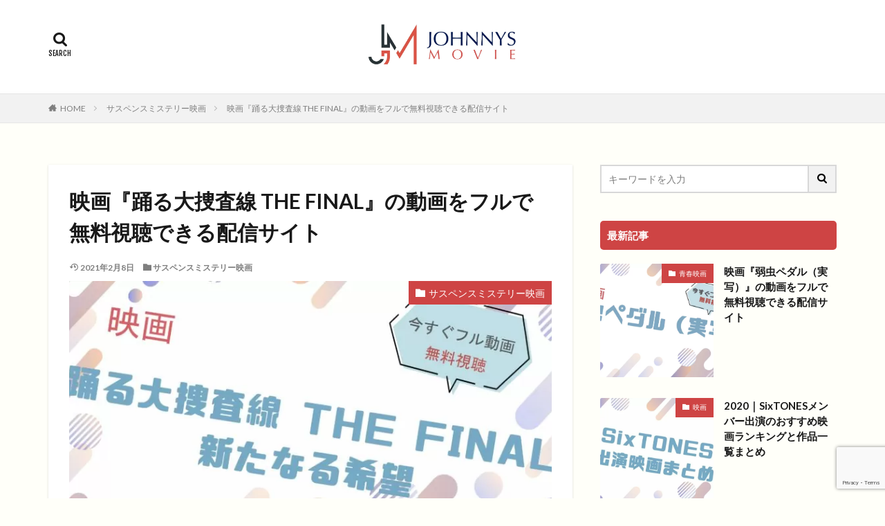

--- FILE ---
content_type: text/html; charset=UTF-8
request_url: https://channel64.net/mystery/odorudaisousasen/
body_size: 23243
content:

<!DOCTYPE html>
<html lang="ja" prefix="og: http://ogp.me/ns#" class="t-html 
">
<head prefix="og: http://ogp.me/ns# fb: http://ogp.me/ns/fb# article: http://ogp.me/ns/article#">
<!-- wexal_pst_init.js does not exist -->
<!-- engagement_delay.js does not exist -->
<!-- lazy_youtube.js does not exist -->
<link rel="dns-prefetch" href="//www.googletagmanager.com/">
<link rel="preconnect" href="//www.googletagmanager.com/">
<link rel="dns-prefetch" href="//ajax.googleapis.com/">
<link rel="dns-prefetch" href="//www.google.com/">
<link rel="dns-prefetch" href="//fonts.googleapis.com/">
<link rel="dns-prefetch" href="//www.youtube.com/">
<meta charset="UTF-8">
<title>映画『踊る大捜査線 THE FINAL』の動画をフルで無料視聴できる配信サイト│ジャニーズ映画の動画配信まとめサイト</title>
<meta name='robots' content='max-image-preview:large'/>
<link rel='stylesheet' id='thickbox-css' href='https://channel64.net/wp-includes/js/thickbox/thickbox.css?ver=6.6.4' type='text/css' media='all'/>
<link rel='stylesheet' id='wp-block-library-css' href='https://channel64.net/wp-includes/css/dist/block-library/style.min.css?ver=6.6.4' type='text/css' media='all'/>
<style id='classic-theme-styles-inline-css' type='text/css'>
/*! This file is auto-generated */
.wp-block-button__link{color:#fff;background-color:#32373c;border-radius:9999px;box-shadow:none;text-decoration:none;padding:calc(.667em + 2px) calc(1.333em + 2px);font-size:1.125em}.wp-block-file__button{background:#32373c;color:#fff;text-decoration:none}
</style>
<style id='global-styles-inline-css' type='text/css'>
:root{--wp--preset--aspect-ratio--square: 1;--wp--preset--aspect-ratio--4-3: 4/3;--wp--preset--aspect-ratio--3-4: 3/4;--wp--preset--aspect-ratio--3-2: 3/2;--wp--preset--aspect-ratio--2-3: 2/3;--wp--preset--aspect-ratio--16-9: 16/9;--wp--preset--aspect-ratio--9-16: 9/16;--wp--preset--color--black: #000000;--wp--preset--color--cyan-bluish-gray: #abb8c3;--wp--preset--color--white: #ffffff;--wp--preset--color--pale-pink: #f78da7;--wp--preset--color--vivid-red: #cf2e2e;--wp--preset--color--luminous-vivid-orange: #ff6900;--wp--preset--color--luminous-vivid-amber: #fcb900;--wp--preset--color--light-green-cyan: #7bdcb5;--wp--preset--color--vivid-green-cyan: #00d084;--wp--preset--color--pale-cyan-blue: #8ed1fc;--wp--preset--color--vivid-cyan-blue: #0693e3;--wp--preset--color--vivid-purple: #9b51e0;--wp--preset--gradient--vivid-cyan-blue-to-vivid-purple: linear-gradient(135deg,rgba(6,147,227,1) 0%,rgb(155,81,224) 100%);--wp--preset--gradient--light-green-cyan-to-vivid-green-cyan: linear-gradient(135deg,rgb(122,220,180) 0%,rgb(0,208,130) 100%);--wp--preset--gradient--luminous-vivid-amber-to-luminous-vivid-orange: linear-gradient(135deg,rgba(252,185,0,1) 0%,rgba(255,105,0,1) 100%);--wp--preset--gradient--luminous-vivid-orange-to-vivid-red: linear-gradient(135deg,rgba(255,105,0,1) 0%,rgb(207,46,46) 100%);--wp--preset--gradient--very-light-gray-to-cyan-bluish-gray: linear-gradient(135deg,rgb(238,238,238) 0%,rgb(169,184,195) 100%);--wp--preset--gradient--cool-to-warm-spectrum: linear-gradient(135deg,rgb(74,234,220) 0%,rgb(151,120,209) 20%,rgb(207,42,186) 40%,rgb(238,44,130) 60%,rgb(251,105,98) 80%,rgb(254,248,76) 100%);--wp--preset--gradient--blush-light-purple: linear-gradient(135deg,rgb(255,206,236) 0%,rgb(152,150,240) 100%);--wp--preset--gradient--blush-bordeaux: linear-gradient(135deg,rgb(254,205,165) 0%,rgb(254,45,45) 50%,rgb(107,0,62) 100%);--wp--preset--gradient--luminous-dusk: linear-gradient(135deg,rgb(255,203,112) 0%,rgb(199,81,192) 50%,rgb(65,88,208) 100%);--wp--preset--gradient--pale-ocean: linear-gradient(135deg,rgb(255,245,203) 0%,rgb(182,227,212) 50%,rgb(51,167,181) 100%);--wp--preset--gradient--electric-grass: linear-gradient(135deg,rgb(202,248,128) 0%,rgb(113,206,126) 100%);--wp--preset--gradient--midnight: linear-gradient(135deg,rgb(2,3,129) 0%,rgb(40,116,252) 100%);--wp--preset--font-size--small: 13px;--wp--preset--font-size--medium: 20px;--wp--preset--font-size--large: 36px;--wp--preset--font-size--x-large: 42px;--wp--preset--spacing--20: 0.44rem;--wp--preset--spacing--30: 0.67rem;--wp--preset--spacing--40: 1rem;--wp--preset--spacing--50: 1.5rem;--wp--preset--spacing--60: 2.25rem;--wp--preset--spacing--70: 3.38rem;--wp--preset--spacing--80: 5.06rem;--wp--preset--shadow--natural: 6px 6px 9px rgba(0, 0, 0, 0.2);--wp--preset--shadow--deep: 12px 12px 50px rgba(0, 0, 0, 0.4);--wp--preset--shadow--sharp: 6px 6px 0px rgba(0, 0, 0, 0.2);--wp--preset--shadow--outlined: 6px 6px 0px -3px rgba(255, 255, 255, 1), 6px 6px rgba(0, 0, 0, 1);--wp--preset--shadow--crisp: 6px 6px 0px rgba(0, 0, 0, 1);}:where(.is-layout-flex){gap: 0.5em;}:where(.is-layout-grid){gap: 0.5em;}body .is-layout-flex{display: flex;}.is-layout-flex{flex-wrap: wrap;align-items: center;}.is-layout-flex > :is(*, div){margin: 0;}body .is-layout-grid{display: grid;}.is-layout-grid > :is(*, div){margin: 0;}:where(.wp-block-columns.is-layout-flex){gap: 2em;}:where(.wp-block-columns.is-layout-grid){gap: 2em;}:where(.wp-block-post-template.is-layout-flex){gap: 1.25em;}:where(.wp-block-post-template.is-layout-grid){gap: 1.25em;}.has-black-color{color: var(--wp--preset--color--black) !important;}.has-cyan-bluish-gray-color{color: var(--wp--preset--color--cyan-bluish-gray) !important;}.has-white-color{color: var(--wp--preset--color--white) !important;}.has-pale-pink-color{color: var(--wp--preset--color--pale-pink) !important;}.has-vivid-red-color{color: var(--wp--preset--color--vivid-red) !important;}.has-luminous-vivid-orange-color{color: var(--wp--preset--color--luminous-vivid-orange) !important;}.has-luminous-vivid-amber-color{color: var(--wp--preset--color--luminous-vivid-amber) !important;}.has-light-green-cyan-color{color: var(--wp--preset--color--light-green-cyan) !important;}.has-vivid-green-cyan-color{color: var(--wp--preset--color--vivid-green-cyan) !important;}.has-pale-cyan-blue-color{color: var(--wp--preset--color--pale-cyan-blue) !important;}.has-vivid-cyan-blue-color{color: var(--wp--preset--color--vivid-cyan-blue) !important;}.has-vivid-purple-color{color: var(--wp--preset--color--vivid-purple) !important;}.has-black-background-color{background-color: var(--wp--preset--color--black) !important;}.has-cyan-bluish-gray-background-color{background-color: var(--wp--preset--color--cyan-bluish-gray) !important;}.has-white-background-color{background-color: var(--wp--preset--color--white) !important;}.has-pale-pink-background-color{background-color: var(--wp--preset--color--pale-pink) !important;}.has-vivid-red-background-color{background-color: var(--wp--preset--color--vivid-red) !important;}.has-luminous-vivid-orange-background-color{background-color: var(--wp--preset--color--luminous-vivid-orange) !important;}.has-luminous-vivid-amber-background-color{background-color: var(--wp--preset--color--luminous-vivid-amber) !important;}.has-light-green-cyan-background-color{background-color: var(--wp--preset--color--light-green-cyan) !important;}.has-vivid-green-cyan-background-color{background-color: var(--wp--preset--color--vivid-green-cyan) !important;}.has-pale-cyan-blue-background-color{background-color: var(--wp--preset--color--pale-cyan-blue) !important;}.has-vivid-cyan-blue-background-color{background-color: var(--wp--preset--color--vivid-cyan-blue) !important;}.has-vivid-purple-background-color{background-color: var(--wp--preset--color--vivid-purple) !important;}.has-black-border-color{border-color: var(--wp--preset--color--black) !important;}.has-cyan-bluish-gray-border-color{border-color: var(--wp--preset--color--cyan-bluish-gray) !important;}.has-white-border-color{border-color: var(--wp--preset--color--white) !important;}.has-pale-pink-border-color{border-color: var(--wp--preset--color--pale-pink) !important;}.has-vivid-red-border-color{border-color: var(--wp--preset--color--vivid-red) !important;}.has-luminous-vivid-orange-border-color{border-color: var(--wp--preset--color--luminous-vivid-orange) !important;}.has-luminous-vivid-amber-border-color{border-color: var(--wp--preset--color--luminous-vivid-amber) !important;}.has-light-green-cyan-border-color{border-color: var(--wp--preset--color--light-green-cyan) !important;}.has-vivid-green-cyan-border-color{border-color: var(--wp--preset--color--vivid-green-cyan) !important;}.has-pale-cyan-blue-border-color{border-color: var(--wp--preset--color--pale-cyan-blue) !important;}.has-vivid-cyan-blue-border-color{border-color: var(--wp--preset--color--vivid-cyan-blue) !important;}.has-vivid-purple-border-color{border-color: var(--wp--preset--color--vivid-purple) !important;}.has-vivid-cyan-blue-to-vivid-purple-gradient-background{background: var(--wp--preset--gradient--vivid-cyan-blue-to-vivid-purple) !important;}.has-light-green-cyan-to-vivid-green-cyan-gradient-background{background: var(--wp--preset--gradient--light-green-cyan-to-vivid-green-cyan) !important;}.has-luminous-vivid-amber-to-luminous-vivid-orange-gradient-background{background: var(--wp--preset--gradient--luminous-vivid-amber-to-luminous-vivid-orange) !important;}.has-luminous-vivid-orange-to-vivid-red-gradient-background{background: var(--wp--preset--gradient--luminous-vivid-orange-to-vivid-red) !important;}.has-very-light-gray-to-cyan-bluish-gray-gradient-background{background: var(--wp--preset--gradient--very-light-gray-to-cyan-bluish-gray) !important;}.has-cool-to-warm-spectrum-gradient-background{background: var(--wp--preset--gradient--cool-to-warm-spectrum) !important;}.has-blush-light-purple-gradient-background{background: var(--wp--preset--gradient--blush-light-purple) !important;}.has-blush-bordeaux-gradient-background{background: var(--wp--preset--gradient--blush-bordeaux) !important;}.has-luminous-dusk-gradient-background{background: var(--wp--preset--gradient--luminous-dusk) !important;}.has-pale-ocean-gradient-background{background: var(--wp--preset--gradient--pale-ocean) !important;}.has-electric-grass-gradient-background{background: var(--wp--preset--gradient--electric-grass) !important;}.has-midnight-gradient-background{background: var(--wp--preset--gradient--midnight) !important;}.has-small-font-size{font-size: var(--wp--preset--font-size--small) !important;}.has-medium-font-size{font-size: var(--wp--preset--font-size--medium) !important;}.has-large-font-size{font-size: var(--wp--preset--font-size--large) !important;}.has-x-large-font-size{font-size: var(--wp--preset--font-size--x-large) !important;}
:where(.wp-block-post-template.is-layout-flex){gap: 1.25em;}:where(.wp-block-post-template.is-layout-grid){gap: 1.25em;}
:where(.wp-block-columns.is-layout-flex){gap: 2em;}:where(.wp-block-columns.is-layout-grid){gap: 2em;}
:root :where(.wp-block-pullquote){font-size: 1.5em;line-height: 1.6;}
</style>
<script type="text/javascript" src="https://channel64.net/wp-includes/js/jquery/jquery.min.js?ver=3.7.1" id="jquery-core-js"></script>
<script type="text/javascript" src="https://channel64.net/wp-includes/js/jquery/jquery-migrate.min.js?ver=3.4.1" id="jquery-migrate-js"></script>
<link rel="https://api.w.org/" href="https://channel64.net/wp-json/"/><link rel="alternate" title="JSON" type="application/json" href="https://channel64.net/wp-json/wp/v2/posts/1576"/><link rel="alternate" title="oEmbed (JSON)" type="application/json+oembed" href="https://channel64.net/wp-json/oembed/1.0/embed?url=https%3A%2F%2Fchannel64.net%2Fmystery%2Fodorudaisousasen%2F"/>
<link rel="alternate" title="oEmbed (XML)" type="text/xml+oembed" href="https://channel64.net/wp-json/oembed/1.0/embed?url=https%3A%2F%2Fchannel64.net%2Fmystery%2Fodorudaisousasen%2F&#038;format=xml"/>
<link class="css-async" rel href="https://channel64.net/wp-content/themes/the-thor/css/icon.min.css">
<link class="css-async" rel href="https://fonts.googleapis.com/css?family=Lato:100,300,400,700,900">
<link class="css-async" rel href="https://fonts.googleapis.com/css?family=Fjalla+One">
<link rel="stylesheet" href="https://fonts.googleapis.com/css?family=Noto+Sans+JP:100,200,300,400,500,600,700,800,900">
<link rel="stylesheet" href="https://channel64.net/wp-content/themes/the-thor/style.min.css">
<link class="css-async" rel href="https://channel64.net/wp-content/themes/the-thor-child/style-user.css?1597211179">
<link rel="canonical" href="https://channel64.net/mystery/odorudaisousasen/"/>
<script src="https://ajax.googleapis.com/ajax/libs/jquery/1.12.4/jquery.min.js"></script>
<meta http-equiv="X-UA-Compatible" content="IE=edge">
<meta name="viewport" content="width=device-width, initial-scale=1, viewport-fit=cover"/>
<style>
.widget.widget_nav_menu ul.menu{border-color: rgba(206,68,68,0.15);}.widget.widget_nav_menu ul.menu li{border-color: rgba(206,68,68,0.75);}.widget.widget_nav_menu ul.menu .sub-menu li{border-color: rgba(206,68,68,0.15);}.widget.widget_nav_menu ul.menu .sub-menu li .sub-menu li:first-child{border-color: rgba(206,68,68,0.15);}.widget.widget_nav_menu ul.menu li a:hover{background-color: rgba(206,68,68,0.75);}.widget.widget_nav_menu ul.menu .current-menu-item > a{background-color: rgba(206,68,68,0.75);}.widget.widget_nav_menu ul.menu li .sub-menu li a:before {color:#ce4444;}.widget.widget_nav_menu ul.menu li a{background-color:#ce4444;}.widget.widget_nav_menu ul.menu .sub-menu a:hover{color:#ce4444;}.widget.widget_nav_menu ul.menu .sub-menu .current-menu-item a{color:#ce4444;}.widget.widget_categories ul{border-color: rgba(206,68,68,0.15);}.widget.widget_categories ul li{border-color: rgba(206,68,68,0.75);}.widget.widget_categories ul .children li{border-color: rgba(206,68,68,0.15);}.widget.widget_categories ul .children li .children li:first-child{border-color: rgba(206,68,68,0.15);}.widget.widget_categories ul li a:hover{background-color: rgba(206,68,68,0.75);}.widget.widget_categories ul .current-menu-item > a{background-color: rgba(206,68,68,0.75);}.widget.widget_categories ul li .children li a:before {color:#ce4444;}.widget.widget_categories ul li a{background-color:#ce4444;}.widget.widget_categories ul .children a:hover{color:#ce4444;}.widget.widget_categories ul .children .current-menu-item a{color:#ce4444;}.widgetSearch__input:hover{border-color:#ce4444;}.widgetCatTitle{background-color:#ce4444;}.widgetCatTitle__inner{background-color:#ce4444;}.widgetSearch__submit:hover{background-color:#ce4444;}.widgetProfile__sns{background-color:#ce4444;}.widget.widget_calendar .calendar_wrap tbody a:hover{background-color:#ce4444;}.widget ul li a:hover{color:#ce4444;}.widget.widget_rss .rsswidget:hover{color:#ce4444;}.widget.widget_tag_cloud a:hover{background-color:#ce4444;}.widget select:hover{border-color:#ce4444;}.widgetSearch__checkLabel:hover:after{border-color:#ce4444;}.widgetSearch__check:checked .widgetSearch__checkLabel:before, .widgetSearch__check:checked + .widgetSearch__checkLabel:before{border-color:#ce4444;}.widgetTab__item.current{border-top-color:#ce4444;}.widgetTab__item:hover{border-top-color:#ce4444;}.searchHead__title{background-color:#ce4444;}.searchHead__submit:hover{color:#ce4444;}.menuBtn__close:hover{color:#ce4444;}.menuBtn__link:hover{color:#ce4444;}@media only screen and (min-width: 992px){.menuBtn__link {background-color:#ce4444;}}.t-headerCenter .menuBtn__link:hover{color:#ce4444;}.searchBtn__close:hover{color:#ce4444;}.searchBtn__link:hover{color:#ce4444;}.breadcrumb__item a:hover{color:#ce4444;}.pager__item{color:#ce4444;}.pager__item:hover, .pager__item-current{background-color:#ce4444; color:#fff;}.page-numbers{color:#ce4444;}.page-numbers:hover, .page-numbers.current{background-color:#ce4444; color:#fff;}.pagePager__item{color:#ce4444;}.pagePager__item:hover, .pagePager__item-current{background-color:#ce4444; color:#fff;}.heading a:hover{color:#ce4444;}.eyecatch__cat{background-color:#ce4444;}.the__category{background-color:#ce4444;}.dateList__item a:hover{color:#ce4444;}.controllerFooter__item:last-child{background-color:#ce4444;}.controllerFooter__close{background-color:#ce4444;}.bottomFooter__topBtn{background-color:#ce4444;}.mask-color{background-color:#ce4444;}.mask-colorgray{background-color:#ce4444;}.pickup3__item{background-color:#ce4444;}.categoryBox__title{color:#ce4444;}.comments__list .comment-meta{background-color:#ce4444;}.comment-respond .submit{background-color:#ce4444;}.prevNext__pop{background-color:#ce4444;}.swiper-pagination-bullet-active{background-color:#ce4444;}.swiper-slider .swiper-button-next, .swiper-slider .swiper-container-rtl .swiper-button-prev, .swiper-slider .swiper-button-prev, .swiper-slider .swiper-container-rtl .swiper-button-next	{background-color:#ce4444;}body{background:#fffff9;}.snsFooter{background-color:#ce4444}.widget-main .heading.heading-widget{background-color:#ce4444}.widget-main .heading.heading-widgetsimple{background-color:#ce4444}.widget-main .heading.heading-widgetsimplewide{background-color:#ce4444}.widget-main .heading.heading-widgetwide{background-color:#ce4444}.widget-main .heading.heading-widgetbottom:before{border-color:#ce4444}.widget-main .heading.heading-widgetborder{border-color:#ce4444}.widget-main .heading.heading-widgetborder::before,.widget-main .heading.heading-widgetborder::after{background-color:#ce4444}.widget-side .heading.heading-widget{background-color:#ce4444}.widget-side .heading.heading-widgetsimple{background-color:#ce4444}.widget-side .heading.heading-widgetsimplewide{background-color:#ce4444}.widget-side .heading.heading-widgetwide{background-color:#ce4444}.widget-side .heading.heading-widgetbottom:before{border-color:#ce4444}.widget-side .heading.heading-widgetborder{border-color:#ce4444}.widget-side .heading.heading-widgetborder::before,.widget-side .heading.heading-widgetborder::after{background-color:#ce4444}.widget-foot .heading.heading-widget{background-color:#000000}.widget-foot .heading.heading-widgetsimple{background-color:#000000}.widget-foot .heading.heading-widgetsimplewide{background-color:#000000}.widget-foot .heading.heading-widgetwide{background-color:#000000}.widget-foot .heading.heading-widgetbottom:before{border-color:#000000}.widget-foot .heading.heading-widgetborder{border-color:#000000}.widget-foot .heading.heading-widgetborder::before,.widget-foot .heading.heading-widgetborder::after{background-color:#000000}.widget-menu .heading.heading-widget{background-color:#ce4444}.widget-menu .heading.heading-widgetsimple{background-color:#ce4444}.widget-menu .heading.heading-widgetsimplewide{background-color:#ce4444}.widget-menu .heading.heading-widgetwide{background-color:#ce4444}.widget-menu .heading.heading-widgetbottom:before{border-color:#ce4444}.widget-menu .heading.heading-widgetborder{border-color:#ce4444}.widget-menu .heading.heading-widgetborder::before,.widget-menu .heading.heading-widgetborder::after{background-color:#ce4444}@media only screen and (min-width: 768px){.still {height: 500px;}}.still__bg.mask.mask-colorgray{background-color:#4bc7cc}.rankingBox__bg{background-color:#ce4444}.commonCtr__bg.mask.mask-colorgray{background-color:#ce4444}.the__ribbon{background-color:#ce4444}.the__ribbon:after{border-left-color:#ce4444; border-right-color:#ce4444}.postcta-bg{background-color:#3970a2}.content .afTagBox__btnDetail{background-color:#ce4444;}.widget .widgetAfTag__btnDetail{background-color:#ce4444;}.content .afTagBox__btnAf{background-color:#ce4444;}.widget .widgetAfTag__btnAf{background-color:#ce4444;}.content a{color:#ce4444;}.phrase a{color:#ce4444;}.content .sitemap li a:hover{color:#ce4444;}.content h2 a:hover,.content h3 a:hover,.content h4 a:hover,.content h5 a:hover{color:#ce4444;}.content ul.menu li a:hover{color:#ce4444;}.content .es-LiconBox:before{background-color:#a83f3f;}.content .es-LiconCircle:before{background-color:#a83f3f;}.content .es-BTiconBox:before{background-color:#a83f3f;}.content .es-BTiconCircle:before{background-color:#a83f3f;}.content .es-BiconObi{border-color:#a83f3f;}.content .es-BiconCorner:before{background-color:#a83f3f;}.content .es-BiconCircle:before{background-color:#a83f3f;}.content .es-BmarkHatena::before{background-color:#005293;}.content .es-BmarkExcl::before{background-color:#b60105;}.content .es-BmarkQ::before{background-color:#005293;}.content .es-BmarkQ::after{border-top-color:#005293;}.content .es-BmarkA::before{color:#b60105;}.content .es-BsubTradi::before{color:#ffffff;background-color:#b60105;border-color:#b60105;}.btn__link-primary{color:#ffffff; background-color:#dd5454;}.content .btn__link-primary{color:#ffffff; background-color:#dd5454;}.searchBtn__contentInner .btn__link-search{color:#ffffff; background-color:#dd5454;}.btn__link-secondary{color:#ffffff; background-color:#3f3f3f;}.content .btn__link-secondary{color:#ffffff; background-color:#3f3f3f;}.btn__link-search{color:#ffffff; background-color:#3f3f3f;}.btn__link-normal{color:#3f3f3f;}.content .btn__link-normal{color:#3f3f3f;}.btn__link-normal:hover{background-color:#3f3f3f;}.content .btn__link-normal:hover{background-color:#3f3f3f;}.comments__list .comment-reply-link{color:#3f3f3f;}.comments__list .comment-reply-link:hover{background-color:#3f3f3f;}@media only screen and (min-width: 992px){.subNavi__link-pickup{color:#3f3f3f;}}@media only screen and (min-width: 992px){.subNavi__link-pickup:hover{background-color:#3f3f3f;}}.partsH2-27 h2{color:#ffffff; background-color:#e06060;}.partsH2-27 h2::before{border-top-color:#d8d8d8; border-left-color:#d8d8d8;}.partsH2-27 h2::after{border-top-color:#d8d8d8; border-right-color:#d8d8d8;}.partsH3-6 h3{color:#191919;}.partsH3-6 h3::before{border-bottom-color:#dd6363;}.partsH3-6 h3::after{border-color:#dd6363;}.content h4{color:#191919}.content h5{color:#191919}.content ul > li::before{color:#a83f3f;}.content ul{color:#191919;}.content ol > li::before{color:#a83f3f; border-color:#a83f3f;}.content ol > li > ol > li::before{background-color:#a83f3f; border-color:#a83f3f;}.content ol > li > ol > li > ol > li::before{color:#a83f3f; border-color:#a83f3f;}.content ol{color:#191919;}.content .balloon .balloon__text{color:#191919; background-color:#f2f2f2;}.content .balloon .balloon__text-left:before{border-left-color:#f2f2f2;}.content .balloon .balloon__text-right:before{border-right-color:#f2f2f2;}.content .balloon-boder .balloon__text{color:#191919; background-color:#ffffff;  border-color:#d8d8d8;}.content .balloon-boder .balloon__text-left:before{border-left-color:#d8d8d8;}.content .balloon-boder .balloon__text-left:after{border-left-color:#ffffff;}.content .balloon-boder .balloon__text-right:before{border-right-color:#d8d8d8;}.content .balloon-boder .balloon__text-right:after{border-right-color:#ffffff;}.content blockquote{color:#191919; background-color:#f2f2f2;}.content blockquote::before{color:#d8d8d8;}.content table{color:#191919; border-top-color:#E5E5E5; border-left-color:#E5E5E5;}.content table th{background:#7f7f7f; color:#ffffff; ;border-right-color:#E5E5E5; border-bottom-color:#E5E5E5;}.content table td{background:#ffffff; ;border-right-color:#E5E5E5; border-bottom-color:#E5E5E5;}.content table tr:nth-child(odd) td{background-color:#ffffff;}
</style>
<style type="text/css" id="wp-custom-css">
			.comment-form-email {display: none;}
.comment-form-url {display: none;}
.form-allowed-tags {display: none;}
.comment-notes {display:none; }

.keikou {
  background: linear-gradient(transparent 60%, #ff9 40%);
}
.dot {
    border-bottom: 1px dotted;
}


/*U-NEXTボタン*/
a.bttn-unext{
			padding:0 0 0 15px;
  margin: 10px 0;
  display: block;
  color: #fff !important;
  background: #FF6600;
  text-decoration: none;
  font-weight: bold;
  font-size:14px;
  border-radius: 10px;
  text-align:center;
	border-bottom: solid 4px #cc6600;
}

a.bttn-unext:before {
	content: "";
  display: inline-block;
	width: 110px;
  height: 100px;
  background: url("https://channel64.net/wp-content/uploads/2020/08/u-next1.jpg")left no-repeat;
  background-size: 90%;
	vertical-align: middle;
}
a.bttn-unext:hover {
    background: #6FB83F;
		border-bottom: solid 4px #339900;
}
 
@media screen and (min-width: 768px){
  a.bttn-unext{
    margin: 20px auto;
		width:95%;
    font-size:25px;
    display:inline-block;
    }
  a.bttn-unext:before {
        margin: -3px 10px 0 0;
    }
}



/*FODボタン*/
a.bttn-fod{
			padding:0 0 0 15px;
  margin: 10px 0;
  display: block;
  color: #fff !important;
  background: #FF6600;
  text-decoration: none;
  font-weight: bold;
  font-size:14px;
  border-radius: 10px;
  text-align:center;
	border-bottom: solid 4px #cc6600;
}

a.bttn-fod:before {
	content: "";
  display: inline-block;
	width: 110px;
  height: 100px;
  background: url("https://channel64.net/wp-content/uploads/2020/08/fod1.jpg")left no-repeat;
  background-size: 90%;
	vertical-align: middle;
}
a.bttn-fod:hover {
    background: #6FB83F;
		border-bottom: solid 4px #339900;
}
 
@media screen and (min-width: 768px){
  a.bttn-fod{
    margin: 20px auto;
		width:95%;
    font-size:25px;
    display:inline-block;
    }
  a.btn-fod:before {
        margin: -3px 10px 0 0;
    }
}



/*Huluボタン*/
a.bttn-hulu{
			padding:0 0 0 15px;
  margin: 10px 0;
  display: block;
  color: #fff !important;
  background: #FF6600;
  text-decoration: none;
  font-weight: bold;
  font-size:14px;
  border-radius: 10px;
  text-align:center;
	border-bottom: solid 4px #cc6600;
}

a.bttn-hulu:before {
	content: "";
  display: inline-block;
	width: 110px;
  height: 100px;
  background: url("https://channel64.net/wp-content/uploads/2020/08/hulu.jpg")left no-repeat;
  background-size: 90%;
	vertical-align: middle;
}
a.bttn-hulu:hover {
    background: #6FB83F;
		border-bottom: solid 4px #339900;
}
 
@media screen and (min-width: 768px){
  a.bttn-hulu{
    margin: 20px auto;
		width:95%;
    font-size:25px;
    display:inline-block;
    }
  a.btn-hulu:before {
        margin: -3px 10px 0 0;
    }
}


/*paraviボタン*/
a.bttn-paravi{
			padding:0 0 0 15px;
  margin: 10px 0;
  display: block;
  color: #fff !important;
  background: #FF6600;
  text-decoration: none;
  font-weight: bold;
  font-size:14px;
  border-radius: 10px;
  text-align:center;
	border-bottom: solid 4px #cc6600;
}

a.bttn-paravi:before {
	content: "";
  display: inline-block;
	width: 110px;
  height: 100px;
  background: url("https://channel64.net/wp-content/uploads/2020/08/paravi.png")left no-repeat;
  background-size: 90%;
	vertical-align: middle;
}
a.bttn-paravi:hover {
    background: #6FB83F;
		border-bottom: solid 4px #339900;
}
 
@media screen and (min-width: 768px){
  a.bttn-paravi{
    margin: 20px auto;
		width:95%;
    font-size:25px;
    display:inline-block;
    }
  a.btn-paravi:before {
        margin: -3px 10px 0 0;
    }
}



/*musicjpボタン*/
a.bttn-musicjp{
			padding:0 0 0 15px;
  margin: 10px 0;
  display: block;
  color: #fff !important;
  background: #FF6600;
  text-decoration: none;
  font-weight: bold;
  font-size:14px;
  border-radius: 10px;
  text-align:center;
	border-bottom: solid 4px #cc6600;
}

a.bttn-musicjp:before {
	content: "";
  display: inline-block;
	width: 110px;
  height: 100px;
  background: url("https://channel64.net/wp-content/uploads/2020/08/music-jp.jpg")left no-repeat;
  background-size: 90%;
	vertical-align: middle;
}
a.bttn-musicjp:hover {
    background: #6FB83F;
		border-bottom: solid 4px #339900;
}
 
@media screen and (min-width: 768px){
  a.bttn-musicjp{
    margin: 20px auto;
		width:95%;
    font-size:25px;
    display:inline-block;
    }
  a.btn-musicjp:before {
        margin: -3px 10px 0 0;
    }
}



/*TSUTAYAボタン*/
a.bttn-tsutaya{
			padding:0 0 0 15px;
  margin: 10px 0;
  display: block;
  color: #fff !important;
  background: #FF6600;
  text-decoration: none;
  font-weight: bold;
  font-size:14px;
  border-radius: 10px;
  text-align:center;
	border-bottom: solid 4px #cc6600;
}

a.bttn-tsutaya:before {
	content: "";
  display: inline-block;
	width: 110px;
  height: 100px;
  background: url("https://channel64.net/wp-content/uploads/2020/08/tutaya.png")left no-repeat;
  background-size: 90%;
	vertical-align: middle;
}
a.bttn-tsutaya:hover {
    background: #6FB83F;
		border-bottom: solid 4px #339900;
}
 
@media screen and (min-width: 768px){
  a.bttn-tsutaya{
    margin: 20px auto;
		width:95%;
    font-size:25px;
    display:inline-block;
    }
  a.btn-tsutaya:before {
        margin: -3px 10px 0 0;
    }
}






/*TELASAボタン*/
a.bttn-telasa{
			padding:0 0 0 15px;
  margin: 10px 0;
  display: block;
  color: #fff !important;
  background: #FF6600;
  text-decoration: none;
  font-weight: bold;
  font-size:14px;
  border-radius: 10px;
  text-align:center;
	border-bottom: solid 4px #cc6600;
}

a.bttn-telasa:before {
	content: "";
  display: inline-block;
	width: 110px;
  height: 100px;
  background: url("https://channel64.net/wp-content/uploads/2020/08/telasa-1.jpg
")left no-repeat;
  background-size: 90%;
	vertical-align: middle;
}
a.bttn-telasa:hover {
    background: #6FB83F;
		border-bottom: solid 4px #339900;
}
 
@media screen and (min-width: 768px){
  a.bttn-telasa{
    margin: 20px auto;
		width:95%;
    font-size:25px;
    display:inline-block;
    }
  a.btn-telasa:before {
        margin: -3px 10px 0 0;
    }
}




/*amazon primeボタン*/
a.bttn-amazon{
			padding:0 0 0 15px;
  margin: 10px 0;
  display: block;
  color: #fff !important;
  background: #FF6600;
  text-decoration: none;
  font-weight: bold;
  font-size:14px;
  border-radius: 10px;
  text-align:center;
	border-bottom: solid 4px #cc6600;
}

a.bttn-amazon:before {
	content: "";
  display: inline-block;
	width: 110px;
  height: 100px;
  background: url("https://channel64.net/wp-content/uploads/2020/08/amazonprime.jpg")left no-repeat;
  background-size: 90%;
	vertical-align: middle;
}
a.bttn-amazon:hover {
    background: #6FB83F;
		border-bottom: solid 4px #339900;
}
 
@media screen and (min-width: 768px){
  a.bttn-amazon{
    margin: 20px auto;
		width:95%;
    font-size:25px;
    display:inline-block;
    }
  a.btn-amazon:before {
        margin: -3px 10px 0 0;
    }
}





/*dtvボタン*/
a.bttn-dtv{
			padding:0 0 0 15px;
  margin: 10px 0;
  display: block;
  color: #fff !important;
  background: #FF6600;
  text-decoration: none;
  font-weight: bold;
  font-size:14px;
  border-radius: 10px;
  text-align:center;
	border-bottom: solid 4px #cc6600;
}

a.bttn-dtv:before {
	content: "";
  display: inline-block;
	width: 110px;
  height: 100px;
  background: url("https://channel64.net/wp-content/uploads/2020/08/u-next1.jpg")left no-repeat;
  background-size: 90%;
	vertical-align: middle;
}
a.bttn-dtv:hover {
    background: #6FB83F;
		border-bottom: solid 4px #339900;
}
 
@media screen and (min-width: 768px){
  a.bttn-dtv{
    margin: 20px auto;
		width:95%;
    font-size:25px;
    display:inline-block;
    }
  a.bttn-dtv:before {
        margin: -3px 10px 0 0;
    }
}

.grecaptcha-badge { visibility: hidden; }		</style>
<!– Global site tag (gtag.js) – Google Analytics –>
<script async src='https://www.googletagmanager.com/gtag/js?id=UA-96485882-24'></script>
<script>
    window.dataLayer = window.dataLayer || [];
    function gtag(){dataLayer.push(arguments);}
    gtag('js', new Date());
    gtag('config', 'UA-96485882-24');
    
</script>
<!– /Global site tag (gtag.js) – Google Analytics –>
<meta property="og:site_name" content="ジャニーズ映画の動画配信まとめサイト"/>
<meta property="og:type" content="article"/>
<meta property="og:title" content="映画『踊る大捜査線 THE FINAL』の動画をフルで無料視聴できる配信サイト"/>
<meta property="og:description" content="テレビドラマ、映画共に絶大な人気を誇り、映画版では数々の記録を打ち立てた『踊る大捜査線』シリーズの劇場版第4弾にして最終作「踊る大捜査線 THE FINAL 新たなる希望」 そんな映画「踊る大捜査線 THE FINAL」の動画をフルで無料視"/>
<meta property="og:url" content="https://channel64.net/mystery/odorudaisousasen/"/>
<meta property="og:image" content="https://channel64.net/wp-content/uploads/2020/09/odoru-768x412.jpg"/>
<meta name="twitter:card" content="summary"/>
<meta name="twitter:site" content="@fitjpcom"/>
<meta name="google-site-verification" content="W-iwZV-0Z6II5jdMyiV-dMylmroAQkvowGOVg8nTO-U"/>
</head>
<body class="t-meiryo t-logoSp40 t-logoPc70 t-headerCenter" id="top">
<!--l-header-->
<header class="l-header l-header-border">
<div class="container container-header">
<!--logo-->
<p class="siteTitle">
<a class="siteTitle__link" href="https://channel64.net">
<img data-wexal-skip="1" class="siteTitle__logo" src="https://channel64.net/wp-content/uploads/2020/08/jmt.jpg" alt="ジャニーズ映画の動画配信まとめサイト" width="1589" height="495">
</a>
</p> <!--/logo-->
<!--searchBtn-->
<div class="searchBtn searchBtn-right searchBtn-zero ">
<input class="searchBtn__checkbox" id="searchBtn-checkbox" type="checkbox">
<label class="searchBtn__link searchBtn__link-text icon-search" for="searchBtn-checkbox"></label>
<label class="searchBtn__unshown" for="searchBtn-checkbox"></label>
<div class="searchBtn__content">
<div class="searchBtn__scroll">
<label class="searchBtn__close" for="searchBtn-checkbox"><i class="icon-close"></i>CLOSE</label>
<div class="searchBtn__contentInner">
<aside class="widget">
<div class="widgetSearch">
<form method="get" action="https://channel64.net" target="_top">
<div class="widgetSearch__contents">
<h3 class="heading heading-tertiary">キーワード</h3>
<input class="widgetSearch__input widgetSearch__input-max" type="text" name="s" placeholder="キーワードを入力" value="">
</div>
<div class="widgetSearch__contents">
<h3 class="heading heading-tertiary">カテゴリー</h3>
<select name='cat' id='cat_6970fe7f8f7f4' class='widgetSearch__select'>
<option value=''>カテゴリーを選択</option>
<option class="level-0" value="3">SF映画</option>
<option class="level-0" value="4">アクション映画</option>
<option class="level-0" value="5">アニメ映画</option>
<option class="level-0" value="6">コメディー映画</option>
<option class="level-0" value="7">サスペンスミステリー映画</option>
<option class="level-0" value="8">ヒューマンドラマ映画</option>
<option class="level-0" value="9">ファンタジー映画</option>
<option class="level-0" value="10">ホラー映画</option>
<option class="level-0" value="11">恋愛映画</option>
<option class="level-0" value="12">戦争映画</option>
<option class="level-0" value="13">映画</option>
<option class="level-0" value="14">時代劇映画</option>
<option class="level-0" value="15">青春映画</option>
</select>
</div>
<div class="widgetSearch__tag">
<h3 class="heading heading-tertiary">タグ</h3>
<label><input class="widgetSearch__check" type="checkbox" name="tag[]" value="1996%e5%b9%b4"/><span class="widgetSearch__checkLabel">1996年</span></label><label><input class="widgetSearch__check" type="checkbox" name="tag[]" value="%e3%82%a2%e3%83%8b%e3%83%a1"/><span class="widgetSearch__checkLabel">アニメ</span></label><label><input class="widgetSearch__check" type="checkbox" name="tag[]" value="%e7%84%a1%e6%96%99%e8%a6%96%e8%81%b4%e5%8b%95%e7%94%bb"/><span class="widgetSearch__checkLabel">無料視聴動画</span></label><label><input class="widgetSearch__check" type="checkbox" name="tag[]" value="%e7%84%a1%e6%96%99%e8%a6%96%e8%81%b4"/><span class="widgetSearch__checkLabel">無料視聴</span></label><label><input class="widgetSearch__check" type="checkbox" name="tag[]" value="%e6%81%8b%e6%84%9b%e6%98%a0%e7%94%bb"/><span class="widgetSearch__checkLabel">恋愛映画</span></label><label><input class="widgetSearch__check" type="checkbox" name="tag[]" value="%e6%81%8b%e6%84%9b"/><span class="widgetSearch__checkLabel">恋愛</span></label><label><input class="widgetSearch__check" type="checkbox" name="tag[]" value="%e5%8b%95%e7%94%bb%e7%84%a1%e6%96%99%e8%a6%96%e8%81%b4"/><span class="widgetSearch__checkLabel">動画無料視聴</span></label><label><input class="widgetSearch__check" type="checkbox" name="tag[]" value="%e3%83%9b%e3%83%a9%e3%83%bc"/><span class="widgetSearch__checkLabel">ホラー</span></label><label><input class="widgetSearch__check" type="checkbox" name="tag[]" value="%e3%83%95%e3%82%a1%e3%83%b3%e3%82%bf%e3%82%b8%e3%83%bc%e6%98%a0%e7%94%bb"/><span class="widgetSearch__checkLabel">ファンタジー映画</span></label><label><input class="widgetSearch__check" type="checkbox" name="tag[]" value="%e3%83%92%e3%83%a5%e3%83%bc%e3%83%9e%e3%83%b3%e3%83%89%e3%83%a9%e3%83%9e%e6%98%a0%e7%94%bb"/><span class="widgetSearch__checkLabel">ヒューマンドラマ映画</span></label><label><input class="widgetSearch__check" type="checkbox" name="tag[]" value="%e3%83%92%e3%83%a5%e3%83%bc%e3%83%9e%e3%83%b3%e3%83%89%e3%83%a9%e3%83%9e"/><span class="widgetSearch__checkLabel">ヒューマンドラマ</span></label><label><input class="widgetSearch__check" type="checkbox" name="tag[]" value="%e3%82%b3%e3%83%a1%e3%83%87%e3%82%a3%e3%83%bc%e6%98%a0%e7%94%bb"/><span class="widgetSearch__checkLabel">コメディー映画</span></label><label><input class="widgetSearch__check" type="checkbox" name="tag[]" value="%e3%82%b3%e3%83%a1%e3%83%87%e3%82%a3%e3%83%bc"/><span class="widgetSearch__checkLabel">コメディー</span></label><label><input class="widgetSearch__check" type="checkbox" name="tag[]" value="%e3%82%b3%e3%83%a1%e3%83%87%e3%82%a3"/><span class="widgetSearch__checkLabel">コメディ</span></label><label><input class="widgetSearch__check" type="checkbox" name="tag[]" value="%e3%82%a2%e3%83%8b%e3%83%a1%e6%98%a0%e7%94%bb"/><span class="widgetSearch__checkLabel">アニメ映画</span></label><label><input class="widgetSearch__check" type="checkbox" name="tag[]" value="%e3%82%a2%e3%82%af%e3%82%b7%e3%83%a7%e3%83%b3"/><span class="widgetSearch__checkLabel">アクション</span></label><label><input class="widgetSearch__check" type="checkbox" name="tag[]" value="1999%e5%b9%b4"/><span class="widgetSearch__checkLabel">1999年</span></label><label><input class="widgetSearch__check" type="checkbox" name="tag[]" value="sf"/><span class="widgetSearch__checkLabel">SF</span></label><label><input class="widgetSearch__check" type="checkbox" name="tag[]" value="2019%e5%b9%b4"/><span class="widgetSearch__checkLabel">2019年</span></label><label><input class="widgetSearch__check" type="checkbox" name="tag[]" value="2018%e5%b9%b4"/><span class="widgetSearch__checkLabel">2018年</span></label><label><input class="widgetSearch__check" type="checkbox" name="tag[]" value="2017%e5%b9%b4"/><span class="widgetSearch__checkLabel">2017年</span></label><label><input class="widgetSearch__check" type="checkbox" name="tag[]" value="2016%e5%b9%b4"/><span class="widgetSearch__checkLabel">2016年</span></label><label><input class="widgetSearch__check" type="checkbox" name="tag[]" value="2015%e5%b9%b4"/><span class="widgetSearch__checkLabel">2015年</span></label><label><input class="widgetSearch__check" type="checkbox" name="tag[]" value="2014%e5%b9%b4"/><span class="widgetSearch__checkLabel">2014年</span></label><label><input class="widgetSearch__check" type="checkbox" name="tag[]" value="2013%e5%b9%b4"/><span class="widgetSearch__checkLabel">2013年</span></label><label><input class="widgetSearch__check" type="checkbox" name="tag[]" value="2012%e5%b9%b4"/><span class="widgetSearch__checkLabel">2012年</span></label><label><input class="widgetSearch__check" type="checkbox" name="tag[]" value="2008%e5%b9%b4"/><span class="widgetSearch__checkLabel">2008年</span></label><label><input class="widgetSearch__check" type="checkbox" name="tag[]" value="2006%e5%b9%b4"/><span class="widgetSearch__checkLabel">2006年</span></label><label><input class="widgetSearch__check" type="checkbox" name="tag[]" value="2005%e5%b9%b4"/><span class="widgetSearch__checkLabel">2005年</span></label><label><input class="widgetSearch__check" type="checkbox" name="tag[]" value="2004%e5%b9%b4"/><span class="widgetSearch__checkLabel">2004年</span></label><label><input class="widgetSearch__check" type="checkbox" name="tag[]" value="%e9%9d%92%e6%98%a5"/><span class="widgetSearch__checkLabel">青春</span></label> </div>
<div class="btn btn-search">
<button class="btn__link btn__link-search" type="submit" value="search">検索</button>
</div>
</form>
</div>
</aside>
</div>
</div>
</div>
</div>
<!--/searchBtn-->
</div>
</header>
<!--/l-header-->
<!--l-headerBottom-->
<div class="l-headerBottom">
</div>
<!--l-headerBottom-->
<div class="wider">
<div class="breadcrumb"><ul class="breadcrumb__list container"><li class="breadcrumb__item icon-home"><a href="https://channel64.net">HOME</a></li><li class="breadcrumb__item"><a href="https://channel64.net/category/mystery/">サスペンスミステリー映画</a></li><li class="breadcrumb__item breadcrumb__item-current"><a href="https://channel64.net/mystery/odorudaisousasen/">映画『踊る大捜査線 THE FINAL』の動画をフルで無料視聴できる配信サイト</a></li></ul></div> </div>
<!--l-wrapper-->
<div class="l-wrapper">
<!--l-main-->
<main class="l-main u-shadow">
<div class="dividerBottom">
<h1 class="heading heading-primary">映画『踊る大捜査線 THE FINAL』の動画をフルで無料視聴できる配信サイト</h1>
<ul class="dateList dateList-main">
<li class="dateList__item icon-update">2021年2月8日</li>
<li class="dateList__item icon-folder"><a href="https://channel64.net/category/mystery/" rel="category tag">サスペンスミステリー映画</a></li>
</ul>
<div class="eyecatch eyecatch-main">
<span class="eyecatch__cat eyecatch__cat-big cc-bg7"><a href="https://channel64.net/category/mystery/">サスペンスミステリー映画</a></span> <span class="eyecatch__link">
<img data-wexal-skip="2" width="768" height="412" src="https://channel64.net/wp-content/themes/the-thor/img/dummy.gif" data-layzr="https://channel64.net/wp-content/uploads/2020/09/odoru-768x412.jpg" class="attachment-icatch768 size-icatch768 wp-post-image" alt="" decoding="async"/> </span>
</div>
<!--post_top_widget-->
<div class="dividerBottom">
<aside class="widget_text widget widget-main  widget_custom_html"><div class="textwidget custom-html-widget">【PR】</div></aside> </div>
<!--/post_top_widget-->
<!--postContents-->
<div class="postContents">
<section class="content partsH2-27 partsH3-6">
<div class="youtube"><iframe title="踊る大捜査線 THE FINAL 新たなる希望 （プレビュー）" src="https://www.youtube.com/embed/lscRF0YvL-o?feature=oembed" frameborder="0" allow="accelerometer; autoplay; clipboard-write; encrypted-media; gyroscope; picture-in-picture" allowfullscreen></iframe></div>
<p>テレビドラマ、映画共に絶大な人気を誇り、映画版では数々の記録を打ち立てた『踊る大捜査線』シリーズの劇場版第4弾にして最終作「踊る大捜査線 THE FINAL 新たなる希望」</p>
<p>そんな映画「踊る大捜査線 THE FINAL」の動画をフルで無料視聴するために、いろんな無料動画サイトや動画配信サイトをまとめました！</p>
<p>ちなみに、<span class="marker-thickYellow"><strong>TSUTAYA DISCASというDVDレンタルサービスなら0円で視聴可能です♪</strong></span></p>
<div style="margin-bottom: 30px;" align="center"><img data-wexal-skip="3" decoding="async" src="https://channel64.net/wp-content/themes/the-thor/img/dummy.gif" data-layzr="https://channel64.net/wp-content/uploads/2021/01/fullsizeoutput_134.jpeg" width="95%"/></div>
<div style="margin-top: 40px;" align="center"><b><span style="font-size: 15pt;">＼今すぐDVDを無料レンタル／</span></b><br/>
<a class="bttn-tsutaya" href="https://channel64.net/tsutaya" target="_blank" rel="noopener nofollow noreferrer"><span style="color: #ffff00;"><b>３０日間無料</b></span>で動画視聴</a></div>
<p><span style="color: #ff0000;"><strong>※無料期間内で解約すれば1円もかかりません。</strong></span></p>
<p>&nbsp;</p>
<div class="outline">
<span class="outline__title">目次</span>
<input class="outline__toggle" id="outline__toggle" type="checkbox" checked>
<label class="outline__switch" for="outline__toggle"></label>
<ul class="outline__list outline__list-2"><li class="outline__item"><a class="outline__link" href="#outline_1__1"><span class="outline__number">1</span> 映画『踊る大捜査線 THE FINAL』の動画をフルで無料視聴</a><ul class="outline__list outline__list-3"><li class="outline__item"><a class="outline__link" href="#outline_1__1_1"><span class="outline__number">1.1</span> 映画『踊る大捜査線 THE FINAL』の無料動画サイト</a></li></ul></li><li class="outline__item"><a class="outline__link" href="#outline_1__2"><span class="outline__number">2</span> 映画『踊る大捜査線 THE FINAL』配信中の動画配信サイト</a><ul class="outline__list outline__list-3"><li class="outline__item"><a class="outline__link" href="#outline_1__2_1"><span class="outline__number">2.1</span> 映画『踊る大捜査線 THE FINAL』をTSUTAYA DISCASで無料視聴</a></li><li class="outline__item"><a class="outline__link" href="#outline_1__2_2"><span class="outline__number">2.2</span> 映画『踊る大捜査線 THE FINAL』をU-nextで無料視聴</a></li><li class="outline__item"><a class="outline__link" href="#outline_1__2_3"><span class="outline__number">2.3</span> 映画『踊る大捜査線 THE FINAL』をdTVで無料視聴</a></li></ul></li><li class="outline__item"><a class="outline__link" href="#outline_1__3"><span class="outline__number">3</span> 映画『踊る大捜査線 THE FINAL』の作品情報</a><ul class="outline__list outline__list-3"><li class="outline__item"><a class="outline__link" href="#outline_1__3_1"><span class="outline__number">3.1</span> あらすじ</a></li><li class="outline__item"><a class="outline__link" href="#outline_1__3_2"><span class="outline__number">3.2</span> 主要キャスト・登場人物</a></li><li class="outline__item"><a class="outline__link" href="#outline_1__3_3"><span class="outline__number">3.3</span> 視聴した人の感想</a></li><li class="outline__item"><a class="outline__link" href="#outline_1__3_4"><span class="outline__number">3.4</span> 関連映画動画</a></li></ul></li><li class="outline__item"><a class="outline__link" href="#outline_1__4"><span class="outline__number">4</span> 映画『踊る大捜査線 THE FINAL』の無料視聴まとめ</a></li></ul>
</div><h2 id="outline_1__1">映画『踊る大捜査線 THE FINAL』の動画をフルで無料視聴</h2>
<p>2012年に公開された香取慎吾さん出演映画「踊る大捜査線 THE FINAL 新たなる希望」の動画をフルで無料視聴するために、</p>
<ul>
<li><strong>無料動画サイト</strong>：<span class="marker-thickYellow">Youtube</span>や<span class="marker-thickYellow">ニコニコ動画</span>など</li>
</ul>
<p>の配信状況を、それぞれまとめましたので紹介していきます！</p>
<h3 id="outline_1__1_1">映画『踊る大捜査線 THE FINAL』の無料動画サイト</h3>
<p>Youtubeやニコニコ動画などの無料動画サイトで、「踊る大捜査線 THE FINAL 新たなる希望」と検索して、無料動画を調べた結果・・・</p>
<div>
<div class="column column-2">
<div class="column__item"><a class="ep-btn bgc-Bsky es-size100 ftc-white es-round es-grada2 es-Tshadow es-BTrich es-TpaddingS es-BpaddingS es-RpaddingM es-LpaddingM es-bold" href="https://www.youtube.com/results?search_query=踊る大捜査線 THE FINAL 新たなる希望">Youtube</a></div>
<div class="column__item"><a class="ep-btn bgc-Bsky es-size100 ftc-white es-round es-grada2 es-Tshadow es-BTrich es-TpaddingS es-BpaddingS es-RpaddingM es-LpaddingM es-bold" href="https://www.nicovideo.jp/search/踊る大捜査線 THE FINAL 新たなる希望">ニコニコ動画</a></div>
</div>
<div>
<div class="column column-2">
<div class="column__item"><a class="ep-btn bgc-Bsky es-size100 ftc-white es-round es-grada2 es-Tshadow es-BTrich es-TpaddingS es-BpaddingS es-RpaddingM es-LpaddingM es-bold" href="https://tver.jp/search/catchup?keyword=踊る大捜査線 THE FINAL 新たなる希望">TVer</a></div>
<div class="column__item"><a class="ep-btn bgc-Bsky es-size100 ftc-white es-round es-grada2 es-Tshadow es-BTrich es-TpaddingS es-BpaddingS es-RpaddingM es-LpaddingM es-bold" href="https://gyao.yahoo.co.jp/search?p=踊る大捜査線 THE FINAL 新たなる希望">GYAO!</a></div>
</div>
</div>
</div>
<p><span style="color: #ff7575;"><b>映画「踊る大捜査線 THE FINAL 新たなる希望」の動画をフルで視聴できる無料動画サイトはありませんでした。</b></span></p>
<p>もし無料動画サイトにフルの動画があったとしても音ズレや広告が邪魔で、動画に集中できないだけでなく、</p>
<p><strong><span class="marker-thickYellow">端末がウイルスに感染したり、個人情報が抜き取られる危険性</span></strong>があります。</p>
<dl class="accordionBox">
<dt>違法サイトで動画視聴した人の口コミを見る</dt>
<dd>
<div class="balloon">
<figure class="balloon__img balloon__img-left">
<div></div><figcaption class="balloon__name">20代・女性</figcaption></figure>
<div class="balloon__text balloon__text-right">過去に違法サイトを利用していた際にアダルト広告が表示されることがありました。間違えてクリックしてしまいサイトに誘導されました。すると警告画面が出てすぐ消したが何回も表示されることに。金額の提示はありましたが応じずに対処。しかし何件かデータを消去することになり金額面での被害はないですが精神的にやられました。</div>
</div>
<div>
<div class="balloon">
<figure class="balloon__img balloon__img-right">
<div></div><figcaption class="balloon__name">30代・女性</figcaption></figure>
<div class="balloon__text balloon__text-left">macパソコンで海外動画サイトを見ていると、突然、macがウイルスに侵されているとの警告が現れ、被害を防ぐためにソフトのインストールを勧告された。それに従いインストールすると、それ以降迷惑メールが大量に届くようになった。macの公式の警告に似せてあり、かなり巧妙で悪質だと思った。</div>
</div>
</div>
</dd>
</dl>
<p>快適で安心して動画を無料視聴できるTSUTAYA DISCASで、映画「踊る大捜査線 THE FINAL」を楽しみましょう♪</p>
<div style="margin-top: 40px;" align="center"><b><span style="font-size: 15pt;">＼今すぐDVDを無料レンタル／</span></b><br/>
<a class="bttn-tsutaya" href="https://channel64.net/tsutaya" target="_blank" rel="noopener nofollow noreferrer"><span style="color: #ffff00;"><b>３０日間無料</b></span>で動画視聴</a></div>
<p><span style="color: #ff0000;"><strong>※無料期間内で解約すれば1円もかかりません。</strong></span></p>
<p>とは言っても、他の動画サイトでも映画「踊る大捜査線 THE FINAL 新たなる希望」の動画を観れるんじゃないの？</p>
<p>と、気になりますよね！</p>
<p>そこで、NetflixやAmazonプライムなどの動画配信サービスで、映画「踊る大捜査線 THE FINAL 新たなる希望」の動画を無料視聴できるか？</p>
<p>配信状況をまとめたものを紹介します！</p>
<p>&nbsp;</p>
<h2 id="outline_1__2">映画『踊る大捜査線 THE FINAL』配信中の動画配信サイト</h2>
<p>映画「踊る大捜査線 THE FINAL 新たなる希望」の動画をフルで無料視聴できる動画配信サービスを、一覧でまとめましたので紹介していきます！</p>
<p>◯：無料視聴　△：課金視聴　✕：配信なし</p>
<table style="width: 100%;">
<tbody>
<tr>
<td style="text-align: center; width: 25%; background-color: #70c8e0;"><strong><span style="color: #ffffff;">配信サービス</span></strong></td>
<td style="text-align: center; width: 25%; background-color: #70c8e0;"><strong><span style="color: #ffffff;">配信状況</span></strong></td>
<td style="text-align: center; width: 25%; background-color: #70c8e0;"><strong><span style="color: #ffffff;">無料期間</span></strong><br/>
<strong><span style="color: #ffffff;">ポイント</span></strong></td>
</tr>
<tr>
<td style="text-align: center;"><a rel="noreferrer noopener" href="#a" target="_blank" rel="noopener nofollow"><img data-wexal-skip="4" decoding="async" src="https://channel64.net/wp-content/themes/the-thor/img/dummy.gif" data-layzr="https://channel64.net/wp-content/uploads/2020/08/tds.jpg" alt="" width="100%"/><br/>
TSUTAYA DISCAS</a></td>
<td style="text-align: center;">◯<br/>
無料レンタル</td>
<td style="text-align: center;">30日間無料<br/>
ポイントなし</td>
</tr>
<tr>
<td style="text-align: center;"><a href="https://channel64.net/u-next"><img data-wexal-skip="5" decoding="async" src="https://channel64.net/wp-content/themes/the-thor/img/dummy.gif" data-layzr="https://channel64.net/wp-content/uploads/2020/08/u-next1.jpg" alt="" width="100%"/><br/>
<strong>U-next</strong></a></td>
<td style="text-align: center;">◯<br/>
無料視聴</td>
<td style="text-align: center;">31日間無料<br/>
600円分配布</td>
</tr>
<tr>
<td style="text-align: center;"><a href="https://channel64.net/dtv"><img data-wexal-skip="6" decoding="async" src="https://channel64.net/wp-content/themes/the-thor/img/dummy.gif" data-layzr="https://channel64.net/wp-content/uploads/2020/08/dtv.jpg" alt="" width="100%"/><br/>
dTV</a></td>
<td style="text-align: center;">◯<br/>
無料視聴</td>
<td style="text-align: center;">31日間無料<br/>
ポイントなし</td>
</tr>
<tr>
<td style="text-align: center;"><a href="https://channel64.net/amazonprime"><img data-wexal-skip="7" decoding="async" src="https://channel64.net/wp-content/themes/the-thor/img/dummy.gif" data-layzr="https://channel64.net/wp-content/uploads/2020/08/amazonprime.jpg" alt="" width="100%"/><br/>
Amazonプライムビデオ</a></td>
<td style="text-align: center;">◯<br/>
無料視聴</td>
<td style="text-align: center;">30日間無料<br/>
ポイントなし</td>
</tr>
<tr>
<td style="text-align: center;"><a rel="noreferrer noopener" href="https://channel64.net/music.jp" target="_blank" rel="noopener nofollow"><img data-wexal-skip="8" decoding="async" src="https://channel64.net/wp-content/themes/the-thor/img/dummy.gif" data-layzr="https://channel64.net/wp-content/uploads/2020/08/music-jp.jpg" alt="" width="100%"/><br/>
music.jp</a></td>
<td style="text-align: center;">◯<br/>
レンタル視聴<br/>
330円</td>
<td style="text-align: center;">30日間無料<br/>
1600円分配布</td>
</tr>
<tr>
<td style="text-align: center;"><a href="https://channel64.net/fod"><img data-wexal-skip="9" decoding="async" src="https://channel64.net/wp-content/themes/the-thor/img/dummy.gif" data-layzr="https://channel64.net/wp-content/uploads/2020/08/fod1.jpg" alt="" width="100%"/><br/>
FOD</a></td>
<td style="text-align: center;">◯<br/>
無料視聴</td>
<td style="text-align: center;">2週間無料<br/>
ポイント配布</td>
</tr>
<tr>
<td style="text-align: center;"><a href="https://channel64.net/telasa"><img data-wexal-skip="10" decoding="async" src="https://channel64.net/wp-content/themes/the-thor/img/dummy.gif" data-layzr="https://channel64.net/wp-content/uploads/2020/08/telasa-1.jpg" alt="" width="100%"/><br/>
TELASA</a></td>
<td style="text-align: center;">◯<br/>
無料視聴</td>
<td style="text-align: center;">30日間無料<br/>
550円分配布</td>
</tr>
<tr>
<td style="text-align: center;"><a href="https://channel64.net/hulu"><img loading="lazy" decoding="async" src="https://channel64.net/wp-content/themes/the-thor/img/dummy.gif" data-layzr="https://channel64.net/wp-content/uploads/2020/08/hulu.jpg" alt="" width="100%"/><br/>
hulu</a></td>
<td style="text-align: center;">✕<br/>
配信なし</td>
<td style="text-align: center;">2週間無料<br/>
ポイントなし</td>
</tr>
<tr>
<td style="text-align: center;"><a href="https://channel64.net/netflix"><img loading="lazy" decoding="async" src="https://channel64.net/wp-content/themes/the-thor/img/dummy.gif" data-layzr="https://channel64.net/wp-content/uploads/2020/08/netflix-1.jpg" alt="" width="100%"/><br/>
NETFLIX</a></td>
<td style="text-align: center;">✕<br/>
配信なし</td>
<td style="text-align: center;">無料期間なし<br/>
ポイントなし</td>
</tr>
<tr>
<td style="text-align: center;"><a href="https://channel64.net/d-anime"><img loading="lazy" decoding="async" src="https://channel64.net/wp-content/themes/the-thor/img/dummy.gif" data-layzr="https://channel64.net/wp-content/uploads/2020/08/danimestore-1.jpg" alt="" width="100%"/><br/>
dアニメストア</a></td>
<td style="text-align: center;">✕<br/>
配信なし</td>
<td style="text-align: center;">31日間無料<br/>
ポイントなし</td>
</tr>
</tbody>
</table>
<p>（2021年1月時点の配信情報）</p>
<p><a id="a"></a>映画「踊る大捜査線 THE FINAL 新たなる希望」の動画を無料視聴できる動画配信サービスはいくつかありますが、<span class="marker-thickYellow"><strong>おすすめはDVDレンタルサービスのTSUTAYA DISCAS</strong></span>です！</p>
<p>なんで、わざわざDVDのレンタルなの？</p>
<p>と、気になると思いますが、</p>
<p>映画「踊る大捜査線 THE FINAL」の他に、<span style="color: #ff7575;"><b>TSUTAYA DISCASでは香取慎吾さんの出演映画をたくさん取り扱っている</b></span>からです！</p>
<div style="margin-bottom: 30px;" align="center"><img loading="lazy" decoding="async" src="https://channel64.net/wp-content/themes/the-thor/img/dummy.gif" data-layzr="https://channel64.net/wp-content/uploads/2020/10/fullsizeoutput_19.jpeg" width="95%"/></div>
<dl class="accordionBox">
<dt>TSUTAYA DISCASでレンタルできる香取慎吾出演映画</dt>
<dd>
<ul>
<li>［シュート!］</li>
<li>［ホテル ビーナス］</li>
<li>［NIN×NIN 忍者ハットリくん THE MOVIE］</li>
<li>［シャーク・テイル］</li>
<li>［THE 有頂天ホテル］</li>
<li>［ストリングス　愛と絆の旅路］</li>
<li>［西遊記］</li>
<li>［座頭市 THE LAST］</li>
<li>［こちら葛飾区亀有公園前派出所 THE MOVIE 勝どき橋を封鎖せよ！］</li>
<li>［フレンズ　もののけ島のナキ］</li>
<li>［LOVE まさお君が行く！］</li>
<li>［踊る大捜査線 THE FINAL 新たなる希望］</li>
<li>［人類資金］</li>
<li>［ギャラクシー街道］</li>
<li>［凪待ち］</li>
</ul>
</dd>
</dl>
<dl class="accordionBox">一方で、動画配信サービスは香取慎吾さんの出演映画をほとんど配信していません。</dl>
<div class="ep-box es-BmarkExcl es-borderSolidS brc-DPred bgc-white es-radius">ジャニーズ出演作品は著作権の問題があり、ネット上（配信サービス）で配信ができないからです。</div>
<p>なので、<span class="marker-thickYellow"><strong>香取慎吾さんの出演映画をたくさん視聴したい方は、TSUTAYA DISCASがおすすめです！</strong></span></p>
<div style="margin-top: 40px;" align="center"><b><span style="font-size: 15pt;">＼今すぐDVDを無料レンタル／</span></b><br/>
<a class="bttn-tsutaya" href="https://channel64.net/tsutaya" target="_blank" rel="noopener nofollow noreferrer"><span style="color: #ffff00;"><b>３０日間無料</b></span>で動画視聴</a></div>
<p><strong><span style="color: #ff0000;">※無料期間内で解約すれば1円もかかりません。</span></strong></p>
<p>ただDVDのレンタルは、借りたり返却するのに手間がかかるし、気づいたら返却期限が切れてた・・・</p>
<p>など、いろいろ面倒ですよね。</p>
<p>ですが、TSUTAYA DISCASなら</p>
<ol>
<li><span style="color: #ff7575;"><b>スマホ・パソコンで作品をクリックして選択するだけで、自宅までDVDを配達</b></span></li>
<li><span style="color: #ff7575;"><b>視聴後は郵便ポストに投函で返却</b></span></li>
</ol>
<p>の2ステップで簡単に借りられます♪</p>
<p>DVDのレンタル個数制限はなく借り放題なので、香取慎吾さん出演映画をまとめてレンタルできます。</p>
<p><span class="marker-thickYellow">今、頼めば最短で明日には届いて視聴が可能です！</span></p>
<p><span class="marker-thickYellow"><span style="color: #ff7575;"><b>30日間の無料期間</b></span>もあるので<span style="color: #ff7575;"><b>1円もかけずに映画「踊る大捜査線 THE FINAL」や他の香取慎吾さん出演映画をレンタルし放題です♪</b></span></span></p>
<p>香取慎吾さん出演映画をまるごと視聴したい方は、TSUTAYA DISCASでDVDの無料レンタルを楽しんでいただけると幸いです！</p>
<div style="margin-top: 40px;" align="center"><b><span style="font-size: 15pt;">＼今すぐDVDを無料レンタル／</span></b><br/>
<a class="bttn-tsutaya" href="https://channel64.net/tsutaya" target="_blank" rel="noopener nofollow noreferrer"><span style="color: #ffff00;"><b>３０日間無料</b></span>で動画視聴</a></div>
<p><strong><span style="color: #ff0000;">※無料期間内で解約すれば1円もかかりません。</span></strong></p>
<p>TSUTAYA DISCASで映画「踊る大捜査線 THE FINAL 新たなる希望」の動画を無料視聴できるのは分かったけど、</p>
<p>返却期限や延滞料金など、サービスの詳細が分からないと不安ですよね。</p>
<p>そこでTSUTAYA DISCASのサービスについて詳しく説明していきます！</p>
<h3 id="outline_1__2_1">映画『踊る大捜査線 THE FINAL』をTSUTAYA DISCASで無料視聴</h3>
<p>映画「踊る大捜査線 THE FINAL」のDVDをスマホやパソコンからレンタルできるTUSTAYA DISCASの、詳しいサービス内容を表でまとめました！</p>
<table style="border-collapse: collapse; width: 100%; height: 258px;">
<tbody>
<tr>
<td style="width: 50%; text-align: center; background-color: #fcffb0;"><strong>月額料金</strong></td>
<td style="width: 50%; text-align: center;">2,052円（税込）<br/>
→　<strong><span style="color: #ff0000;">初回登録 0円</span></strong></td>
</tr>
<tr style="height: 43px;">
<td style="width: 50%; text-align: center; height: 43px; background-color: #fcffb0;"><strong>無料レンタル期間</strong></td>
<td style="width: 50%; text-align: center; height: 43px;"><span style="color: #ff0000;">30日間無料</span></td>
</tr>
<tr style="height: 43px;">
<td style="width: 50%; text-align: center; height: 43px; background-color: #fcffb0;"><strong>DVD返却料</strong></td>
<td style="width: 50%; text-align: center; height: 43px;">なし</td>
</tr>
<tr style="height: 43px;">
<td style="width: 50%; text-align: center; height: 43px; background-color: #fcffb0;"><strong>返却期限／延滞料金</strong></td>
<td style="width: 50%; text-align: center; height: 43px;">なし</td>
</tr>
<tr style="height: 43px;">
<td style="width: 50%; text-align: center; height: 129px; background-color: #fcffb0;" rowspan="3"><strong>無料レンタル対象</strong></td>
<td style="width: 50%; text-align: center; height: 43px;">新作：レンタル不可</td>
</tr>
<tr style="height: 43px;">
<td style="width: 50%; text-align: center; height: 43px;">準新作：8枚までレンタル可</td>
</tr>
<tr style="height: 43px;">
<td style="width: 50%; text-align: center; height: 43px;">旧作／話題作：借り放題</td>
</tr>
</tbody>
</table>
<p>TUSTAYA DISCASは一般のレンタルと違って、返却期限がありませんので、延滞料金を取られる心配もありません。</p>
<p>また、TUSTAYA DISCASではDVDのレンタルが開始された日より換算し、</p>
<ul>
<li><span style="color: #ff6600;">新作：レンタル開始日〜</span><span style="color: #ff6600;">90</span><span style="color: #ff6600;">日</span></li>
<li><span style="color: #ff6600;">準新作：レンタル経過</span><span style="color: #ff6600;">91</span><span style="color: #ff6600;">日〜</span><span style="color: #ff6600;">390</span><span style="color: #ff6600;">日</span></li>
<li><span style="color: #ff6600;">話題作：レンタル経過</span><span style="color: #ff6600;">391</span><span style="color: #ff6600;">日〜</span><span style="color: #ff6600;">720</span><span style="color: #ff6600;">日</span></li>
<li><span style="color: #ff6600;">旧作：レンタル経過</span><span style="color: #ff6600;">721</span><span style="color: #ff6600;">日〜</span></li>
</ul>
<p>と、分けられています。</p>
<p>無料期間中は<span class="marker-thickYellow">旧作・話題作のDVDは借り放題</span>ですが、準新作については</p>
<div class="ep-box es-BmarkExcl es-borderSolidS brc-DPred bgc-white es-radius">
<p>1枚目〜8枚目までのレンタルは準新作・旧作の両方を借りる事ができますが、9枚目以降は旧作のみとなります。（無料期間中に新作のレンタルは出来ません）</p>
</div>
<p>となるので、準新作に関してのレンタルだけ注意が必要となります。</p>
<p>また、TSUTAYA DISCASではジャニーズ出演の映画作品を豊富に取り扱っています。</p>
<p>香取慎吾さん出演の映画作品をすべてレンタルし終わって、まだ無料期間が残っていても大丈夫ですね！</p>
<p><span style="color: #ff7575;"><b>30日間の無料期間</b></span>を最後まで楽しむことが出来るTSUTAYA DISCASを、ぜひお楽しみにいただけると幸いです♪</p>
<div style="margin-top: 40px;" align="center"><span style="font-size: 15pt;"><b>＼今すぐ</b></span><span style="font-size: 15pt;"><b>DVD</b></span><span style="font-size: 15pt;"><b>を無料レンタル／</b></span><br/>
<a class="bttn-tsutaya" href="https://channel64.net/tsutaya" target="_blank" rel="noopener nofollow noreferrer"><span style="color: #ffff00;"><b>３０日間無料</b></span>で動画視聴</a></div>
<p>ただ、<span style="color: #db6565;"><strong>無料でレンタルできるとは言っても、本当に無料期間内で解約できるの？</strong></span>と、不安になりますよね。</p>
<p>そこで、登録と解約の流れについても画像と共にわかりやすく説明します！</p>
<p>間違えると有料になる可能性がありますので、正しい登録方法と解約方法をまとめました！</p>
<p><strong>※下の「＋」マークをクリックするとご確認頂けます。</strong></p>
<dl class="accordionBox">
<dt>TSUTAYA DISCASの登録方法</dt>
<dd>
<div class="tableScroll">
<table style="border-collapse: collapse; width: 100%;">
<tbody>
<tr>
<td style="width: 25%; text-align: center; background-color: #70c8e0;"><span style="color: #ffffff;"><strong>step1</strong></span></td>
<td style="width: 25%; text-align: center; background-color: #70c8e0;"><span style="color: #ffffff;"><strong>step2</strong></span></td>
<td style="width: 25%; text-align: center; background-color: #70c8e0;"><span style="color: #ffffff;"><strong>step3</strong></span></td>
<td style="width: 25%; text-align: center; background-color: #70c8e0;"><span style="color: #ffffff;"><strong>step4</strong></span></td>
</tr>
<tr>
<td style="width: 25%;">「今すぐ30日間無料トライアル」をクリック</td>
<td style="width: 25%;">個人情報、お支払い方法を選択・入力</td>
<td style="width: 25%;">同意欄にチェックを入れ「確認画面へ」をクリック</td>
<td style="width: 25%;">「この内容で申し込む」をクリックし登録完了</td>
</tr>
<tr>
<td style="width: 25%;">
<div style="margin-bottom: 30px;" align="center">
<div style="margin-bottom: 30px;" align="center"><img loading="lazy" decoding="async" src="https://channel64.net/wp-content/themes/the-thor/img/dummy.gif" data-layzr="https://channel64.net/wp-content/uploads/2020/10/IMG_0096-1-1.jpg" width="95%"/></div>
</div>
</td>
<td style="width: 25%;">
<div style="margin-bottom: 30px;" align="center"><img loading="lazy" decoding="async" src="https://channel64.net/wp-content/themes/the-thor/img/dummy.gif" data-layzr="https://channel64.net/wp-content/uploads/2020/08/image17.jpg" width="95%"/></div>
</td>
<td style="width: 25%;">
<div style="margin-bottom: 30px;" align="center"><img loading="lazy" decoding="async" src="https://channel64.net/wp-content/themes/the-thor/img/dummy.gif" data-layzr="https://channel64.net/wp-content/uploads/2020/08/image11-1.jpg" width="95%"/></div>
</td>
<td style="width: 25%;">
<div style="margin-bottom: 30px;" align="center"><img loading="lazy" decoding="async" src="https://channel64.net/wp-content/themes/the-thor/img/dummy.gif" data-layzr="https://channel64.net/wp-content/uploads/2020/08/image6-1.jpg" width="95%"/></div>
</td>
</tr>
</tbody>
</table>
</div>
</dd>
</dl>
<dl class="accordionBox">
<dt>TSUTAYA DISCASの解約方法</dt>
<dd>
<div class="tableScroll">
<table style="border-collapse: collapse; width: 100%;">
<tbody>
<tr>
<td style="width: 20%; text-align: center; background-color: #70c8e0;"><span style="color: #ffffff;"><strong>step1</strong></span></td>
<td style="width: 20%; text-align: center; background-color: #70c8e0;"><span style="color: #ffffff;"><strong>step2</strong></span></td>
<td style="width: 20%; text-align: center; background-color: #70c8e0;"><span style="color: #ffffff;"><strong>step3</strong></span></td>
<td style="width: 20%; text-align: center; background-color: #70c8e0;"><span style="color: #ffffff;"><strong>step4</strong></span></td>
<td style="width: 20%; text-align: center; background-color: #70c8e0;"><span style="color: #ffffff;"><strong>step5</strong></span></td>
</tr>
<tr>
<td style="width: 20%;">「登録情報の確認」をクリック</td>
<td style="width: 20%;">「メニュー一覧」タブを開き、「サービス解除申請（サービス退会）」をクリック</td>
<td style="width: 20%;">パスワードを入力しログイン</td>
<td style="width: 20%;">退会に関する確認事項に全てチェックを入れ、「次へ」をクリック</td>
<td style="width: 20%;">サービス解除に関するアンケートに回答し、「申請を完了する」をクリック</td>
</tr>
<tr>
<td style="width: 20%;">
<div style="margin-bottom: 30px;" align="center"><img loading="lazy" decoding="async" src="https://channel64.net/wp-content/themes/the-thor/img/dummy.gif" data-layzr="https://channel64.net/wp-content/uploads/2020/08/image14-1.jpg" width="95%"/></div>
</td>
<td style="width: 20%;">
<div style="margin-bottom: 30px;" align="center"><img loading="lazy" decoding="async" src="https://channel64.net/wp-content/themes/the-thor/img/dummy.gif" data-layzr="https://channel64.net/wp-content/uploads/2020/08/image16.jpg" width="95%"/></div>
</td>
<td style="width: 20%;">
<div style="margin-bottom: 30px;" align="center"><img loading="lazy" decoding="async" src="https://channel64.net/wp-content/themes/the-thor/img/dummy.gif" data-layzr="https://channel64.net/wp-content/uploads/2020/08/image2-1.jpg" width="95%"/></div>
</td>
<td style="width: 20%;">
<div style="margin-bottom: 30px;" align="center"><img loading="lazy" decoding="async" src="https://channel64.net/wp-content/themes/the-thor/img/dummy.gif" data-layzr="https://channel64.net/wp-content/uploads/2020/08/image9-1.jpg" width="95%"/></div>
</td>
<td style="width: 20%;">
<div style="margin-bottom: 30px;" align="center"><img loading="lazy" decoding="async" src="https://channel64.net/wp-content/themes/the-thor/img/dummy.gif" data-layzr="https://channel64.net/wp-content/uploads/2020/08/image8-1.jpg" width="95%"/></div>
</td>
</tr>
</tbody>
</table>
</div>
</dd>
</dl>
<p>以上が、無料動画を観るための登録方法と解約方法になります。</p>
<p>登録も簡単ですし、<span style="color: #ff7575;"><b>解約も4クリック</b></span>でできるので安心ですね♪</p>
<div style="margin-top: 40px;" align="center"><b><span style="font-size: 15pt;">＼今すぐDVDを無料レンタル／</span></b><br/>
<a class="bttn-tsutaya" href="https://channel64.net/tsutaya" target="_blank" rel="noopener nofollow noreferrer"><span style="color: #ffff00;"><b>３０日間無料</b></span>で動画視聴</a></div>
<p>でも、やっぱりDVDをレンタルするのは面倒くさい・・・</p>
<p>という方は、動画配信サービスのU-nextで映画「踊る大捜査線 THE FINAL 新たなる希望」を無料視聴するのがおすすめです♪</p>
<h3 id="outline_1__2_2">映画『踊る大捜査線 THE FINAL』をU-nextで無料視聴</h3>
<p>今すぐ手軽に映画「踊る大捜査線 THE FINAL 新たなる希望」を無料視聴したい方は、動画配信サービスのU-nextがおすすめです！</p>
<p>U-nextなら、<span class="marker-thickYellow"><strong>31日間の長い無料期間で、映画「踊る大捜査線 THE FINAL」の動画を0円で視聴</strong></span>できるだけでなく、</p>
<table style="border-collapse: collapse; width: 100%;">
<tbody>
<tr>
<td style="width: 33.3333%; text-align: center; background-color: #ffffaa;">配信サービス</td>
<td style="width: 33.3333%; text-align: center; background-color: #ffffaa;">無料映画数</td>
<td style="width: 33.3333%; text-align: center; background-color: #ffffaa;">無料期間</td>
</tr>
<tr>
<td style="width: 33.3333%; text-align: center;"><span style="color: #ff0000;">U-next</span></td>
<td style="width: 33.3333%; text-align: center;"><span style="color: #ff0000;">4500本</span></td>
<td style="width: 33.3333%; text-align: center;"><span style="color: #ff0000;">31日間無料</span></td>
</tr>
<tr>
<td style="width: 33.3333%; text-align: center;">dTV</td>
<td style="width: 33.3333%; text-align: center;">670本</td>
<td style="width: 33.3333%; text-align: center;">31日間無料</td>
</tr>
<tr>
<td style="width: 33.3333%; text-align: center;">amazonプライムビデオ</td>
<td style="width: 33.3333%; text-align: center;">600本</td>
<td style="width: 33.3333%; text-align: center;">30日間無料</td>
</tr>
</tbody>
</table>
<dl class="accordionBox">
<dt>U-nextで配信中のジャニーズ出演映画</dt>
<dd>
<ul>
<li>［<a href="https://channel64.net/action/dontenniwarau/">曇天に笑う</a>］</li>
<li>［<a href="https://channel64.net/anime/venussenki/">ヴイナス戦記</a>］</li>
<li>［<a href="https://channel64.net/mystery/tricklaststage/">トリック劇場版　ラストステージ</a>］</li>
<li>［<a href="https://channel64.net/history/bushinoichibun/">武士の一分（いちぶん）</a>］</li>
<li>［<a href="https://channel64.net/action/redline/">REDLINE</a>］</li>
<li>［<a href="https://channel64.net/comedy/sutekina/">ステキな金縛り</a>］</li>
<li>［<a href="https://channel64.net/humandrama/anatahe/">あなたへ</a>］</li>
<li>［<a href="https://channel64.net/anime/shingekinokyojin/">進撃の巨人 ATTACK ON TITAN エンド オブ ザ ワールド（実写）</a>］</li>
<li>［<a href="https://channel64.net/anime/mutahukazu/">ムタフカズ</a>］</li>
<li>［<a href="https://channel64.net/humandrama/taihuukazoku/">台風家族</a>］</li>
<li>［<a href="https://channel64.net/humandrama/utyoutenhotel/">THE 有頂天ホテル</a>］</li>
<li>［<a href="https://channel64.net/mystery/odorudaisousasen/">踊る大捜査線 THE FINAL 新たなる希望</a>］</li>
<li>［<a href="https://channel64.net/humandrama/nagimachi/">凪待ち</a>］</li>
<li>［<a href="https://channel64.net/humandrama/superscandal/">スーパースキャンダル</a>］</li>
<li>［<a href="https://channel64.net/anime/onepiece/">ONE PIECE ワンピース THE MOVIE カラクリ城のメカ巨兵</a>］</li>
<li>［<a href="https://channel64.net/anime/children-of-the-sea/">海獣の子供</a>］</li>
<li>［<a href="https://channel64.net/anime/kanfupanda2/">カンフー・パンダ2</a>］</li>
<li>［<a href="https://channel64.net/sf/godzillafnalwars/">ゴジラ FINAL WARS</a>］</li>
<li>［<a href="https://channel64.net/youth/mayonaka/">真夜中の弥次さん喜多さん</a>］</li>
<li>［<a href="https://channel64.net/anime/sutorenndia/">ストレンヂア　無皇刃譚</a>］</li>
<li>［<a href="https://channel64.net/comedy/tooyoungtodie/">TOO YOUNG TO DIE! 若くして死ぬ</a>］</li>
<li>［<a href="https://channel64.net/humandrama/soratobutaiya/">空飛ぶタイヤ</a>］</li>
<li>［<a href="https://channel64.net/anime/sumikkogurashi/">映画　すみっコぐらし　とびだす絵本とひみつのコ</a>］</li>
<li>［<a href="https://channel64.net/humandrama/ninngennsikkaku/">人間失格</a>］</li>
<li>［<a href="https://channel64.net/action/fable/">ザ・ファブル</a>］</li>
<li>［<a href="https://channel64.net/love/hachikuro/">ハチミツとクローバー（実写）</a>］</li>
<li>［<a href="https://channel64.net/war/iwojima/">硫黄島からの手紙</a>］</li>
<li>［<a href="https://channel64.net/love/bokuimo/">僕は妹に恋をする</a>］</li>
<li>［<a href="https://channel64.net/love/naratage/">ナラタージュ</a>］</li>
<li>［<a href="https://channel64.net/fantasy/happyfeet/">ハッピー フィート</a>］</li>
<li>［<a href="https://channel64.net/humandrama/pinktogray/">ピンクとグレー</a>］</li>
<li>［<a href="https://channel64.net/horror/shinrei/">心霊</a>］</li>
<li>［<a href="https://channel64.net/action/cybermission/">サイバー・ミッション</a>］</li>
<li>［<a href="https://channel64.net/anime/onepiece-2/">ONE PIECE ワンピース　呪われた聖剣</a>］</li>
<li>［<a href="https://channel64.net/mystery/hitsuzinoki/">羊の木</a>］</li>
<li>［<a href="https://channel64.net/comedy/hamon/">破門　ふたりのヤクビョーガミ</a>］</li>
<li>［<a href="https://channel64.net/youth/syounentachi/">映画　少年たち</a>］</li>
<li>［<a href="https://channel64.net/comedy/kessan/">決算！忠臣蔵</a>］</li>
<li>［<a href="https://channel64.net/mystery/strawberry/">ストロベリーナイト</a>］</li>
<li>［<a href="https://channel64.net/comedy/dorobou/">泥棒役者</a>］</li>
<li>［<a href="https://channel64.net/love/ptojk/">PとJK</a>］</li>
<li>［<a href="https://channel64.net/sf/utsukushiihoshi/">美しい星</a>］</li>
<li>［<a href="https://channel64.net/fantasy/47ronin/">47RONIN</a>］</li>
<li>［<a href="https://channel64.net/mystery/glasshopper/">グラスホッパー</a>］</li>
<li>［<a href="https://channel64.net/humandrama/namiyazakka/">ナミヤ雑貨店の奇蹟</a>］</li>
<li>［<a href="https://channel64.net/youth/peachgirl/">ピーチガール（実写）</a>］</li>
<li>［<a href="https://channel64.net/love/bokuranogohan/">僕らのごはんは明日で待ってる</a>］</li>
<li>［<a href="https://channel64.net/humandrama/jam-films-2/">Jam Films 2</a>］</li>
<li>［<a href="https://channel64.net/horror/kodomotsukai/">こどもつかい</a>］</li>
<li>［<a href="https://channel64.net/comedy/sankinkotai/">超高速！参勤交代</a>］</li>
<li>［<a href="https://channel64.net/comedy/sankinkotaireturns/">超高速！参勤交代　リターンズ</a>］</li>
<li>［<a href="https://channel64.net/comedy/kinmedalotoko/">金メダル男</a>］</li>
<li>［<a href="https://channel64.net/anime/sakamichinoapollon/">坂道のアポロン（実写）</a>］</li>
<li>［<a href="https://channel64.net/mystery/himitsu/">秘密 THE TOP SECRET</a>］</li>
<li>［<a href="https://channel64.net/humandrama/yuuzai/">友罪</a>］</li>
<li>［<a href="https://channel64.net/history/nobunaga/">信長協奏曲（ノブナガコンツェルト）</a>］</li>
<li>［<a href="https://channel64.net/youth/blackkousoku/">ブラック校則</a>］</li>
<li>［<a href="https://channel64.net/comedy/tonorisokudegozaru/">殿、利息でござる！</a>］</li>
<li>［<a href="https://channel64.net/youth/oborerunaihu/">溺れるナイフ</a>］</li>
<li>［<a href="https://channel64.net/anime/yugiohdark/">劇場版　遊☆戯☆王 THE DARK SIDE OF DIMENSIONS</a>］</li>
<li>［<a href="https://channel64.net/humandrama/gosaigyou/">後妻業の女</a>］</li>
<li>［<a href="https://channel64.net/humandrama/utinositujiga/">うちの執事が言うことには</a>］</li>
</ul>
</dd>
</dl>
<p>動画配信サービスの中で最も多い約4500本の無料映画を配信しています。</p>
<p style="text-align: center;"><a href="#a">&lt;&lt;TSUTAYA DISCASで香取慎吾の出演映画一覧を見る&gt;&gt;</a></p>
<p>なので、映画「踊る大捜査線 THE FINAL」を見終わった後も、引き続きたくさんの映画を無料でお楽しみ頂けます♪</p>
<div style="margin-bottom: 30px;" align="center"><img loading="lazy" decoding="async" src="https://channel64.net/wp-content/themes/the-thor/img/dummy.gif" data-layzr="https://channel64.net/wp-content/uploads/2021/01/fullsizeoutput_149.jpeg" width="95%"/></div>
<div style="margin-top: 40px;" align="center"><b><span style="font-size: 15pt;">＼今すぐ動画を無料視聴する／</span></b><br/>
<a class="bttn-unext" href="https://channel64.net/u-next" target="_blank" rel="noopener nofollow noreferrer"><span style="color: #ffff00;"><b>31日間無料</b></span>で動画視聴</a></div>
<p><strong><span style="color: #ff0000;">※無料期間内で解約すれば1円もかかりません。</span></strong></p>
<p>U-nextで映画「踊る大捜査線 THE FINAL」の無料動画を視聴できることは分かったけど、</p>
<p>前にU-nextに登録したから、無料期間が使えないよ！</p>
<p>という方のために、U-next以外で映画「踊る大捜査線 THE FINAL」の動画を、フルで無料視聴できる動画配信サービスを紹介します！</p>
<h3 id="outline_1__2_3">映画『踊る大捜査線 THE FINAL』をdTVで無料視聴</h3>
<p><span class="marker-thickYellow"><strong>U-nextの無料期間をすでに利用された方は、映画「踊る大捜査線 THE FINAL」の無料視聴に動画配信サービスのdTVがおすすめです！</strong></span></p>
<p>dTVは<span style="color: #ff7575;"><b>670本</b></span>とたくさんの国内映画を配信していますので、</p>
<div style="margin-bottom: 30px;" align="center"><img loading="lazy" decoding="async" src="https://channel64.net/wp-content/themes/the-thor/img/dummy.gif" data-layzr="https://channel64.net/wp-content/uploads/2021/01/fullsizeoutput_116-scaled.jpeg" width="95%"/></div>
<dl class="accordionBox">
<dt>dTVで配信中のジャニーズ出演映画</dt>
<dd>
<ul>
<li>［曇天に笑う］</li>
<li>［武士の一分（いちぶん）］</li>
<li>［進撃の巨人 ATTACK ON TITAN エンド オブ ザ ワールド（実写）］</li>
<li>［THE 有頂天ホテル］</li>
<li>［踊る大捜査線 THE FINAL 新たなる希望］</li>
<li>［ゴジラ FINAL WARS］</li>
<li>［真夜中の弥次さん喜多さん］</li>
<li>［TOO YOUNG TO DIE! 若くして死ぬ］</li>
<li>［人間失格］</li>
<li>［天地明察］</li>
<li>［海賊とよばれた男］</li>
<li>［ハチミツとクローバー（実写）］</li>
<li>［MIRACLE デビクロくんの恋と魔法］</li>
<li>［ナラタージュ］</li>
<li>［ハッピー フィート］</li>
<li>［ピンクとグレー］</li>
<li>［サイバー・ミッション］</li>
<li>［羊の木］</li>
<li>［破門　ふたりのヤクビョーガミ］</li>
<li>［映画　少年たち］</li>
<li>［ストロベリーナイト］</li>
<li>［泥棒役者］</li>
<li>［PとJK］</li>
<li>［美しい星］</li>
<li>［47RONIN］</li>
<li>［グラスホッパー］</li>
<li>［ナミヤ雑貨店の奇蹟］</li>
<li>［ピーチガール（実写）］</li>
<li>［僕らのごはんは明日で待ってる］</li>
<li>［こどもつかい］</li>
<li>［超高速！参勤交代］</li>
<li>［超高速！参勤交代　リターンズ］</li>
<li>［金メダル男］</li>
<li>［坂道のアポロン（実写）］</li>
<li>［源氏物語　千年の謎］</li>
<li>［秘密 THE TOP SECRET］</li>
<li>［友罪］</li>
<li>［殿、利息でござる！］</li>
<li>［溺れるナイフ］</li>
</ul>
</dd>
</dl>
<p>映画「踊る大捜査線 THE FINAL」を見終わった後も、他の映画作品をたくさんお楽しみ頂けます♪</p>
<p style="text-align: center;"><a href="#a">&lt;&lt;TSUTAYA DISCASで香取慎吾の出演映画一覧を見る&gt;&gt;</a></p>
<p><span style="color: #ff7575;"><b>31日間の無料期間</b></span>があるdTVで、映画「踊る大捜査線 THE FINAL」だけでなく、上で紹介したジャニーズ映画を無料で視聴頂ければ幸いです！<br/>
「dTVアフィリコード」<br/>
<span style="color: #ff0000;"><strong>※無料期間内で解約すれば1円もかかりません。</strong></span></p>
<p>ここまで、映画「踊る大捜査線 THE FINAL」の動画をフルで無料視聴する方法として</p>
<ul>
<li>DVDのレンタル</li>
<li>動画配信サービス</li>
</ul>
<p>をお伝えしてきました。</p>
<p>映画をより楽しむためにも、映画「踊る大捜査線 THE FINAL」の作品情報やあらすじを紹介していきます！</p>
<p>&nbsp;</p>
<h2 id="outline_1__3">映画『踊る大捜査線 THE FINAL』の作品情報</h2>
<p>映画「踊る大捜査線 THE FINAL」の作品情報として、香取慎吾さん率いる俳優陣に加えて、超豪華キャスト、そして制作陣がこちらとなります！</p>
<table style="width: 100%; height: 301px;">
<tbody>
<tr style="height: 43px;">
<td style="width: 50%; text-align: center; height: 43px; background-color: #ffffaa;"><strong>公開年</strong></td>
<td style="width: 50%; text-align: center; height: 43px;"><a href="https://channel64.net/2012-2/">2012年</a></td>
</tr>
<tr style="height: 43px;">
<td style="text-align: center; height: 43px; background-color: #ffffaa;"><strong>上映時間</strong></td>
<td style="text-align: center; height: 43px;">2時間6分</td>
</tr>
<tr style="height: 43px;">
<td style="text-align: center; height: 43px; background-color: #ffffaa;"><strong>主題歌</strong></td>
<td style="text-align: center; height: 43px;">ー</td>
</tr>
<tr style="height: 43px;">
<td style="text-align: center; height: 43px; background-color: #ffffaa;"><strong>監督</strong></td>
<td style="text-align: center; height: 43px;">本広克行</td>
</tr>
<tr style="height: 43px;">
<td style="text-align: center; height: 43px; background-color: #ffffaa;"><strong>脚本</strong></td>
<td style="text-align: center; height: 43px;">君塚良一</td>
</tr>
<tr style="height: 43px;">
<td style="text-align: center; height: 43px; background-color: #ffffaa;"><strong>原作</strong></td>
<td style="text-align: center; height: 43px;">踊る大捜査線 THE FINAL 新たなる希望</td>
</tr>
<tr style="height: 43px;">
<td style="text-align: center; height: 43px; background-color: #ffffaa;"><strong>ジャンル</strong></td>
<td style="text-align: center; height: 43px;"><a href="https://channel64.net/suspence/">サスペンスミステリー</a></td>
</tr>
</tbody>
</table>
<p>青島たちにいかなる試練が待ち受けるのか、15年の歴史に幕を下ろすにふさわしい派手な展開期待大の「踊る大捜査線 THE FINAL 新たなる希望」</p>
<p>ですが、香取慎吾さん出演の「<a href="https://channel64.net/sf/jubunairu/">ジュブナイル</a>」では、地球外生命体に挑む発明家を演じられていたので、また違った世界観を楽しめる映画となっています。</p>
<p>良い映画とは聞いたことはあるけど、実際にどんな作品なの？</p>
<p>と、まだイメージできない方もいると思いますので、あらすじをまとめましたのでご覧下さい！</p>
<h3 id="outline_1__3_1">あらすじ</h3>
<div style="border: dashed 4px #FF9933; background-color: #fffffb; padding: 30px 15px 30px 15px; margin-bottom: 30px;">
<p><span style="color: #ff7575;"><b>【あらすじ】</b></span></p>
<p>湾岸署の面々が国際エネルギーサミットでの警備中、突如誘拐事件が勃発し、その後発見された被害者は射殺されていました。</p>
<p>その後の捜査で被害者殺害に使用された拳銃は6年前に警察が押収したものであるということが突き止められます。その事件を解決するべく、青島と室井が再びタッグを組むことになりました。</p>
<p>しかし事件解決の糸口がつかめないどころか、上層部より情報の共有も全く行われず、青島が不審に思っていたところ、ついに第二の事件が発生してしまいます。</p>
<p>第二の事件の被害者は6年前に発生した少女誘拐事件の犯人とされていた人物でしたが、結局は無罪だったという過去がありました。</p>
<p>被害者のその過去、さらには警察が証拠品として保管していた拳銃が使用されたことなどから、青島、室井は警察内のある人物たちが今回の事件に関与していることを突き止めます。</p>
<p>しかしながら、彼らの事件への関与は世間からのバッシングを受けかねません。</p>
<p>そこで警察庁長官たちはすべての責任を青島、室井に負わせようと彼らを辞職に追い込みます。</p>
<p>更にはそんな騒動の中湾岸署署長である真下の息子が誘拐される事件が起き…？</p>
<p>なぜこの事件は起きたのか？犯人の真意は？</p>
<p>そして警察手帳を取り上げられてしまった青島は無事に事件を解決することができるのか？</p>
<p>最後まで一瞬たりとも見逃せない大人気「踊る大捜査線」の最終作です！</p>
</div>
<p>映画「踊る大捜査線 THE FINAL」のあらすじを紹介しましたが、誰がどんな役で出ているのか気になりますよね。</p>
<p>そこで、こちらに出演キャストと役柄をまとめましたので、ご覧ください♪</p>
<h3 id="outline_1__3_2">主要キャスト・登場人物</h3>
<p>映画「踊る大捜査線 THE FINAL」に出演されているキャストと役柄をまとめました！</p>
<p>※ジャニーズメンバーをクリックすると出演映画一覧をご覧いただけます。</p>
<div style="background: #ffffea; padding: 15px; border: 5px solid #99cc00; border-radius: 10px; word-break: break-all;">
<ul>
<li>織田裕二／ 青島俊作</li>
</ul>
<p>湾岸署刑事課強行犯係係長・警部補。常に市民の事を第一に考え、自分の信念に従って行動する。そのため、警察組織内においては異端児扱いをされている。</p>
<ul>
<li>深津絵里／恩田すみれ</li>
</ul>
<p>湾岸署刑事課盗犯係主任・巡査部長。正義感溢れる女性刑事で、様々な事件を経て青島とは固い絆で結ばれている。過去に拳銃で撃たれて重傷を負っている。</p>
<ul>
<li>ユースケ・サンタマリア／真下正義</li>
</ul>
<p>警視庁湾岸警察署署長・警視正。キャリア組。国際環境サミット開催に伴い、刑事課統括官を兼任中。臆病で情けない性格だが、警視庁初の交渉人として活躍してきた。雪乃は妻。</p>
<ul>
<li>水野美紀／真下雪乃</li>
</ul>
<p>湾岸署刑事課強行犯係・巡査部長。真下と結婚し、現在は2児の母となっており産休中。</p>
<ul>
<li><a href="https://channel64.net/movie/katorisingo/">香取慎吾</a>／久瀬智則</li>
</ul>
<p>警視庁刑事部捜査第一課・警部。被害者の母親のケアに尽力するほど優しい性格であったが、ある事件のトラウマにより復讐殺人もいとわない冷酷な性格に。</p>
</div>
<p>映画「踊る大捜査線 THE FINAL」のストーリーやキャストは分かったけど、本当に面白い映画なの？</p>
<p>と、気になると思いますので、実際に映画「踊る大捜査線 THE FINAL」を視聴した人の感想を紹介します！</p>
<h3 id="outline_1__3_3">視聴した人の感想</h3>
<div class="balloon">
<figure class="balloon__img balloon__img-left">
<div></div><figcaption class="balloon__name">40代・男性</figcaption></figure>
<div class="balloon__text balloon__text-right">社会人の私自身現場側の人間なので、上からの無茶な要求や理不尽な決定には散々もどかしい思いをしました。ですので、現場側の人間にはとても感情移入して見ることができます。事件が解決した後、変わっていこうとする警察の体制にタイトルにもある新たなる希望を感じました。ラスト30分は初めて見た時あまりのかっこよさと感動に鳥肌が立ちました。警察に限らずどんな業種でもある上層部と現場の関係は、誰が見ても自分に置き換えて理解できるところがあるはずです。そして思うはずです。こんな上司がいたらいいのにな、と。ぜひ一度は視聴してもらいたい作品です。</div>
</div>
<div>
<div class="balloon">
<figure class="balloon__img balloon__img-right">
<div></div><figcaption class="balloon__name">30代・女性</figcaption></figure>
<div class="balloon__text balloon__text-left">テレビドラマも面白くて劇場版やスピンオフ作品に展開した「踊る大捜査線」もこれをもって完了なので、感慨深かったです。ここまで続いてきた物語の最終話としては何処か物足りない印象を受けてしまいました。コミカルなシーンが多くて面白い印象がある本作ですが、それも多用し過ぎるとなんだか白けてしまいました。展開も無理やりな所があってラストを飾る物語としては残念な内容でした。</div>
</div>
</div>
<div>
<dl class="accordionBox">
<dt>「踊る大捜査線 THE FINAL 新たなる希望」の感想　PART2</dt>
<dd>
<div class="balloon">
<figure class="balloon__img balloon__img-left">
<div></div><figcaption class="balloon__name">40代・女性</figcaption></figure>
<div class="balloon__text balloon__text-right">人気シリーズのファイナルとなる映画でしたが、これまでの集大成のような映画で笑いあり推理あり涙あり興奮ありの盛りだくさんの内容で良かったと思います。警察内部で起こる問題をうまく映し出されるとともに官僚と現場と争いや一つの過去の事件を元に繰り広げられる展開がわかりやすく描かれていて2時間飽きずに見られました。主演の織田裕二さんと深津絵里さんの関係は最後まで同僚以上恋人未満の関係でしたが、それはそれで良かったのではないかと思います。ファイナルとなっていますが、ぜひ続編を期待したい映画の一つです。</div>
</div>
<div>
<div class="balloon">
<figure class="balloon__img balloon__img-right">
<div></div><figcaption class="balloon__name">30代・男性</figcaption></figure>
<div class="balloon__text balloon__text-left">シリーズをずっと見続けていたので、やはり「FINAL」は観ておくべき！と思いました。が、正直なところ『無理矢理感』は否めず・・・続編モノとしてはセオリー通りの展開なのかもしれませんが、当時はこの映画を製作するという前提には無かったはずなので、ストーリーとしては厳しいなあ・・・というのが率直な感想です。しかし、数十年に渡る大人気シリーズを完結させる！という、大きな目的は達成された映画ではあるのかもしれません。</div>
</div>
<div>
<div class="balloon">
<figure class="balloon__img balloon__img-left">
<div></div><figcaption class="balloon__name">30代・女性</figcaption></figure>
<div class="balloon__text balloon__text-right">相変わらずの青島と室井のコンビの活躍が存分に楽しめる内容です。子供の誘拐という事もありストーリーとしてはシリーズの中で一番シリアスと思える内容ですが、コミカルな面々の活躍もあり楽しめてさすがの演出です。ドラマの頃からの「所轄対本庁」の対立構造は、どの会社や組織にあるものですから共感しながら見てしまいます。いつの時代も上は現場の事をわかってはくれないと半ば諦めのように思いながら仕事をする毎日。でも、この踊る大捜査線シリーズを見終わった後は正義の気持ちと、少しの会社への希望を持てたりしますので是非見ていただきたいです。</div>
</div>
</div>
</div>
</dd>
</dl>
</div>
<p>最終作ということもあって期待が高まりすぎてしまったという声も見られますが、ラストの展開に感動したという声もありました。</p>
<p>香取慎吾さんの演技力は、「<a href="https://channel64.net/anime/kotikame/">こちら葛飾区亀有公園前派出所 THE MOVIE 勝どき橋を封鎖せよ！</a>」で破天荒な巡査長・両津を演じたことで、話題となりました。</p>
<p>かっこいい警部役の香取慎吾さんの演技を観たい方は、TUSTAYA DISCASに登録して無料視聴することをおすすめします♪</p>
<div style="margin-top: 40px;" align="center"><b><span style="font-size: 15pt;">＼今すぐDVDを無料レンタル／</span></b><br/>
<a class="bttn-tsutaya" href="https://channel64.net/tsutaya" target="_blank" rel="noopener nofollow noreferrer"><span style="color: #ffff00;"><b>３０日間無料</b></span>で動画視聴</a></div>
<p>最後に映画「踊る大捜査線 THE FINAL」の関連映画作品について紹介していこうと思います。</p>
<h3 id="outline_1__3_4">関連映画動画</h3>
<p>映画「踊る大捜査線 THE FINAL」以外で、香取慎吾さんが出演した映画作品を紹介します！</p>
<p>※映画タイトルをクリックすると動画配信サービスなどで、無料視聴する方法の詳細をご覧いただけます。</p>
<div style="border: dashed 4px #FF9933; background-color: #fffffb; padding: 30px 15px 30px 15px; margin-bottom: 30px;">
<p><span style="color: #993300;"><strong>【香取慎吾出演映画】</strong></span></p>
<ul>
<li>［ギャラクシー街道］</li>
<li>［凪待ち］</li>
<li>［西遊記］</li>
<li>［人類資金］</li>
<li>［THE 有頂天ホテル］</li>
</ul>
</div>
<p>2015年に公開されたギャラクシー街道は、主人公の宇宙人夫妻を、香取慎吾さんと綾瀬はるかさんが演じて話題となった奇想天外な物語です。</p>
<p>妻の浮気を疑う宇宙人の役を演じた香取慎吾さんですが、映画「踊る大捜査線 THE FINAL」とはまた違った演技を楽しむことができます！</p>
<p>そんな<span style="color: #ff7575;"><b>ギャラクシー街道もTSUTAYA DISCASでレンタル可能なので、映画「踊る大捜査線 THE FINAL」と一緒に無料で楽しみましょう♪</b></span></p>
<div style="margin-top: 40px;" align="center"><b><span style="font-size: 15pt;">＼今すぐDVDを無料レンタル／</span></b><br/>
<a class="bttn-tsutaya" href="https://channel64.net/tsutaya" target="_blank" rel="noopener nofollow noreferrer"><span style="color: #ffff00;"><b>３０日間無料</b></span>で動画視聴</a></div>
<p>&nbsp;</p>
<h2 id="outline_1__4">映画『踊る大捜査線 THE FINAL』の無料視聴まとめ</h2>
<p>以上が、映画「踊る大捜査線 THE FINAL 新たなる希望」の動画をフルで無料視聴できる方法と映画作品の紹介となります。</p>
<p>映画「踊る大捜査線 THE FINAL 新たなる希望」のフルの動画を配信している動画配信サービスはいくつかあります。</p>
<p>なかでも、映画「踊る大捜査線 THE FINAL」だけでなく、<span class="marker-thickYellow"><strong>香取慎吾さんの出演映画をどこよりも多く視聴できるTSUTAYA DISCASがおすすめ！</strong></span></p>
<p><span style="color: #ff7575;"><b>30日間の無料期間</b></span>もありますので、香取慎吾さん出演映画のDVDを無料でお楽しみください♪</p>
<div style="margin-bottom: 30px;" align="center"><img loading="lazy" decoding="async" src="https://channel64.net/wp-content/themes/the-thor/img/dummy.gif" data-layzr="https://channel64.net/wp-content/uploads/2021/01/fullsizeoutput_134.jpeg" width="95%"/></div>
<div style="margin-top: 40px;" align="center"><b><span style="font-size: 15pt;">＼今すぐDVDを無料レンタル／</span></b><br/>
<a class="bttn-tsutaya" href="https://channel64.net/tsutaya" target="_blank" rel="noopener nofollow noreferrer"><span style="color: #ffff00;"><b>３０日間無料</b></span>で動画視聴</a></div>
<p><span style="color: #ff0000;"><strong>※無料期間内で解約すれば1円もかかりません。</strong></span></p>
</section>
</div>
<!--/postContents-->
<!-- コメント -->
<aside class="comments" id="comments">
<div id="respond" class="comment-respond">
<h2 class="heading heading-secondary">コメントを書く <small><a rel="nofollow" id="cancel-comment-reply-link" href="/mystery/odorudaisousasen/#respond" style="display:none;">コメントをキャンセル</a></small></h2><form action="https://channel64.net/wp-comments-post.php" method="post" id="commentform" class="comment-form"><p class="comment-notes"><span id="email-notes">メールアドレスが公開されることはありません。</span> <span class="required-field-message"><span class="required">※</span> が付いている欄は必須項目です</span></p><p class="comment-form-comment"><label for="comment">コメント <span class="required">※</span></label> <textarea id="comment" name="comment" cols="45" rows="8" maxlength="65525" required="required"></textarea></p><p class="comment-form-author"><label for="author">名前</label> <input id="author" name="author" type="text" value="" size="30" maxlength="245" autocomplete="name"/></p>
<p class="comment-form-email"><label for="email">メール</label> <input id="email" name="email" type="text" value="" size="30" maxlength="100" aria-describedby="email-notes" autocomplete="email"/></p>
<p class="comment-form-url"><label for="url">サイト</label> <input id="url" name="url" type="text" value="" size="30" maxlength="200" autocomplete="url"/></p>
<p class="comment-form-cookies-consent"><input id="wp-comment-cookies-consent" name="wp-comment-cookies-consent" type="checkbox" value="yes"/> <label for="wp-comment-cookies-consent">次回のコメントで使用するためブラウザーに自分の名前、メールアドレス、サイトを保存する。</label></p>
<p><img loading="lazy" src="https://channel64.net/wp-content/siteguard/1321228075.png" alt="CAPTCHA"></p><p><label for="siteguard_captcha">上に表示された文字を入力してください。</label><br/><input type="text" name="siteguard_captcha" id="siteguard_captcha" class="input" value="" size="10" aria-required="true"/><input type="hidden" name="siteguard_captcha_prefix" id="siteguard_captcha_prefix" value="1321228075"/></p><p class="form-submit"><input name="submit" type="submit" id="submit" class="submit" value="コメントを送信"/> <input type='hidden' name='comment_post_ID' value='1576' id='comment_post_ID'/>
<input type='hidden' name='comment_parent' id='comment_parent' value='0'/>
</p></form>	</div><!-- #respond -->
</aside>
<!-- /コメント -->
<!-- PVカウンター -->
<!-- /PVカウンター -->
</div>
</main>
<!--/l-main-->
<!--l-sidebar-->
<div class="l-sidebar">
<aside class="widget widget-side  widget_search"><form class="widgetSearch__flex" method="get" action="https://channel64.net" target="_top">
<input class="widgetSearch__input" type="text" maxlength="50" name="s" placeholder="キーワードを入力" value="">
<button class="widgetSearch__submit icon-search" type="submit" value="search"></button>
</form>
</aside><aside class="widget widget-side  widget_fit_thumbnail_archive_class"><h2 class="heading heading-widget">最新記事</h2>	<ol class="widgetArchive">
<li class="widgetArchive__item widgetArchive__item-normal">
<div class="eyecatch eyecatch-11">
<span class="eyecatch__cat cc-bg15"><a href="https://channel64.net/category/youth/">青春映画</a></span>	<a class="eyecatch__link" href="https://channel64.net/youth/yowamushipedal/">
<img loading="lazy" width="768" height="456" src="https://channel64.net/wp-content/themes/the-thor/img/dummy.gif" data-layzr="https://channel64.net/wp-content/uploads/2021/01/弱虫ペダル-1-768x456.png" class="attachment-icatch768 size-icatch768 wp-post-image" alt="" decoding="async"/> </a>
</div>
<div class="widgetArchive__contents">
<h3 class="heading heading-tertiary">
<a href="https://channel64.net/youth/yowamushipedal/">映画『弱虫ペダル（実写）』の動画をフルで無料視聴できる配信サイト</a>
</h3>
</div>
</li>
<li class="widgetArchive__item widgetArchive__item-normal">
<div class="eyecatch eyecatch-11">
<span class="eyecatch__cat cc-bg13"><a href="https://channel64.net/category/movie/">映画</a></span>	<a class="eyecatch__link" href="https://channel64.net/movie/sixtones/">
<img loading="lazy" width="768" height="454" src="https://channel64.net/wp-content/themes/the-thor/img/dummy.gif" data-layzr="https://channel64.net/wp-content/uploads/2020/09/sixtones-768x454.jpg" class="attachment-icatch768 size-icatch768 wp-post-image" alt="" decoding="async"/> </a>
</div>
<div class="widgetArchive__contents">
<h3 class="heading heading-tertiary">
<a href="https://channel64.net/movie/sixtones/">2020｜SixTONESメンバー出演のおすすめ映画ランキングと作品一覧まとめ</a>
</h3>
</div>
</li>
<li class="widgetArchive__item widgetArchive__item-normal">
<div class="eyecatch eyecatch-11">
<span class="eyecatch__cat cc-bg13"><a href="https://channel64.net/category/movie/">映画</a></span>	<a class="eyecatch__link" href="https://channel64.net/movie/kinki-kids/">
<img loading="lazy" width="768" height="457" src="https://channel64.net/wp-content/themes/the-thor/img/dummy.gif" data-layzr="https://channel64.net/wp-content/uploads/2020/09/kinkikids-768x457.jpg" class="attachment-icatch768 size-icatch768 wp-post-image" alt="" decoding="async"/> </a>
</div>
<div class="widgetArchive__contents">
<h3 class="heading heading-tertiary">
<a href="https://channel64.net/movie/kinki-kids/">2020｜KinKi Kidsメンバー出演のおすすめ映画ランキングと作品一覧まとめ</a>
</h3>
</div>
</li>
<li class="widgetArchive__item widgetArchive__item-normal">
<div class="eyecatch eyecatch-11">
<span class="eyecatch__cat cc-bg13"><a href="https://channel64.net/category/movie/">映画</a></span>	<a class="eyecatch__link" href="https://channel64.net/movie/news/">
<img loading="lazy" width="768" height="457" src="https://channel64.net/wp-content/themes/the-thor/img/dummy.gif" data-layzr="https://channel64.net/wp-content/uploads/2020/09/news-768x457.jpg" class="attachment-icatch768 size-icatch768 wp-post-image" alt="" decoding="async"/> </a>
</div>
<div class="widgetArchive__contents">
<h3 class="heading heading-tertiary">
<a href="https://channel64.net/movie/news/">2020｜NEWSメンバー出演のおすすめ映画ランキングと作品一覧まとめ</a>
</h3>
</div>
</li>
<li class="widgetArchive__item widgetArchive__item-normal">
<div class="eyecatch eyecatch-11">
<span class="eyecatch__cat cc-bg13"><a href="https://channel64.net/category/movie/">映画</a></span>	<a class="eyecatch__link" href="https://channel64.net/movie/smap/">
<img loading="lazy" width="768" height="454" src="https://channel64.net/wp-content/themes/the-thor/img/dummy.gif" data-layzr="https://channel64.net/wp-content/uploads/2020/09/smap-768x454.jpg" class="attachment-icatch768 size-icatch768 wp-post-image" alt="" decoding="async"/> </a>
</div>
<div class="widgetArchive__contents">
<h3 class="heading heading-tertiary">
<a href="https://channel64.net/movie/smap/">2020｜SMAPメンバー出演のおすすめ映画ランキングと作品一覧まとめ</a>
</h3>
</div>
</li>
</ol>
</aside><aside class="widget widget-side  widget_archive"><h2 class="heading heading-widget">アーカイブ</h2>
<ul>
<li><a href='https://channel64.net/2021/01/'>2021年1月</a></li>
<li><a href='https://channel64.net/2020/09/'>2020年9月</a></li>
<li><a href='https://channel64.net/2020/08/'>2020年8月</a></li>
</ul>
</aside><aside class="widget widget-side  widget_categories"><h2 class="heading heading-widget">カテゴリー</h2>
<ul>
<li class="cat-item cat-item-3"><a href="https://channel64.net/category/sf/">SF映画</a>
</li>
<li class="cat-item cat-item-4"><a href="https://channel64.net/category/action/">アクション映画</a>
</li>
<li class="cat-item cat-item-5"><a href="https://channel64.net/category/anime/">アニメ映画</a>
</li>
<li class="cat-item cat-item-6"><a href="https://channel64.net/category/comedy/">コメディー映画</a>
</li>
<li class="cat-item cat-item-7"><a href="https://channel64.net/category/mystery/">サスペンスミステリー映画</a>
</li>
<li class="cat-item cat-item-8"><a href="https://channel64.net/category/humandrama/">ヒューマンドラマ映画</a>
</li>
<li class="cat-item cat-item-9"><a href="https://channel64.net/category/fantasy/">ファンタジー映画</a>
</li>
<li class="cat-item cat-item-10"><a href="https://channel64.net/category/horror/">ホラー映画</a>
</li>
<li class="cat-item cat-item-11"><a href="https://channel64.net/category/love/">恋愛映画</a>
</li>
<li class="cat-item cat-item-12"><a href="https://channel64.net/category/war/">戦争映画</a>
</li>
<li class="cat-item cat-item-13"><a href="https://channel64.net/category/movie/">映画</a>
</li>
<li class="cat-item cat-item-14"><a href="https://channel64.net/category/history/">時代劇映画</a>
</li>
<li class="cat-item cat-item-15"><a href="https://channel64.net/category/youth/">青春映画</a>
</li>
</ul>
</aside>
</div>
<!--/l-sidebar-->
</div>
<!--/l-wrapper-->
<!--l-footerTop-->
<div class="l-footerTop">
<div class="wider">
<div class="categoryBox">
<div class="container">
<h2 class="heading heading-main u-bold cc-ft7"><i class="icon-folder"></i>サスペンスミステリー映画<span>の最新記事8件</span></h2>
<ul class="categoryBox__list">
<li class="categoryBox__item">
<div class="eyecatch eyecatch-11">
<a class="eyecatch__link" href="https://channel64.net/mystery/lovaing/">
<img loading="lazy" width="375" height="200" src="https://channel64.net/wp-content/themes/the-thor/img/dummy.gif" data-layzr="https://channel64.net/wp-content/uploads/2020/09/love-375x200.jpg" class="attachment-icatch375 size-icatch375 wp-post-image" alt="" decoding="async"/> </a>
</div>
<div class="categoryBox__contents">
<ul class="dateList">
<li class="dateList__item icon-clock">2020年9月13日</li>
<li class="dateList__item icon-update">2021年2月4日</li>
</ul>
<h2 class="heading heading-tertiary">
<a href="https://channel64.net/mystery/lovaing/">映画｜エルオーヴィ愛のフル動画を無料視聴する方法</a>
</h2>
</div>
</li>
<li class="categoryBox__item">
<div class="eyecatch eyecatch-11">
<a class="eyecatch__link" href="https://channel64.net/mystery/kindaichi/">
<img loading="lazy" width="375" height="206" src="https://channel64.net/wp-content/themes/the-thor/img/dummy.gif" data-layzr="https://channel64.net/wp-content/uploads/2020/09/kinndaiti-syannhaigyozinn-375x206.jpg" class="attachment-icatch375 size-icatch375 wp-post-image" alt="" decoding="async"/> </a>
</div>
<div class="categoryBox__contents">
<ul class="dateList">
<li class="dateList__item icon-clock">2020年9月13日</li>
<li class="dateList__item icon-update">2021年2月7日</li>
</ul>
<h2 class="heading heading-tertiary">
<a href="https://channel64.net/mystery/kindaichi/">映画｜実写版金田一少年の事件簿 上海魚人伝説のフル動画を無料視聴する方法</a>
</h2>
</div>
</li>
<li class="categoryBox__item">
<div class="eyecatch eyecatch-11">
<a class="eyecatch__link" href="https://channel64.net/mystery/deaiganai/">
<img loading="lazy" width="375" height="206" src="https://channel64.net/wp-content/themes/the-thor/img/dummy.gif" data-layzr="https://channel64.net/wp-content/uploads/2020/09/deaigatarinai-375x206.jpg" class="attachment-icatch375 size-icatch375 wp-post-image" alt="" decoding="async"/> </a>
</div>
<div class="categoryBox__contents">
<ul class="dateList">
<li class="dateList__item icon-clock">2020年9月12日</li>
<li class="dateList__item icon-update">2021年2月7日</li>
</ul>
<h2 class="heading heading-tertiary">
<a href="https://channel64.net/mystery/deaiganai/">映画｜出逢いが足りない私たちのフル動画を無料視聴する方法</a>
</h2>
</div>
</li>
<li class="categoryBox__item">
<div class="eyecatch eyecatch-11">
<a class="eyecatch__link" href="https://channel64.net/mystery/sanbunnoichi/">
<img loading="lazy" width="375" height="206" src="https://channel64.net/wp-content/themes/the-thor/img/dummy.gif" data-layzr="https://channel64.net/wp-content/uploads/2020/09/sannbunnnoiti-375x206.jpg" class="attachment-icatch375 size-icatch375 wp-post-image" alt="" decoding="async"/> </a>
</div>
<div class="categoryBox__contents">
<ul class="dateList">
<li class="dateList__item icon-clock">2020年9月10日</li>
<li class="dateList__item icon-update">2021年2月7日</li>
</ul>
<h2 class="heading heading-tertiary">
<a href="https://channel64.net/mystery/sanbunnoichi/">映画｜サンブンノイチのフル動画を無料視聴する方法</a>
</h2>
</div>
</li>
<li class="categoryBox__item">
<div class="eyecatch eyecatch-11">
<a class="eyecatch__link" href="https://channel64.net/mystery/glasshopper/">
<img loading="lazy" width="375" height="222" src="https://channel64.net/wp-content/themes/the-thor/img/dummy.gif" data-layzr="https://channel64.net/wp-content/uploads/2020/09/gulasuhoppa-375x222.jpg" class="attachment-icatch375 size-icatch375 wp-post-image" alt="" decoding="async"/> </a>
</div>
<div class="categoryBox__contents">
<ul class="dateList">
<li class="dateList__item icon-clock">2020年9月10日</li>
<li class="dateList__item icon-update">2021年2月7日</li>
</ul>
<h2 class="heading heading-tertiary">
<a href="https://channel64.net/mystery/glasshopper/">映画｜グラスホッパーのフル動画を無料視聴する方法</a>
</h2>
</div>
</li>
<li class="categoryBox__item">
<div class="eyecatch eyecatch-11">
<a class="eyecatch__link" href="https://channel64.net/mystery/odorudaisousasen/">
<img loading="lazy" width="375" height="201" src="https://channel64.net/wp-content/themes/the-thor/img/dummy.gif" data-layzr="https://channel64.net/wp-content/uploads/2020/09/odoru-375x201.jpg" class="attachment-icatch375 size-icatch375 wp-post-image" alt="" decoding="async"/> </a>
</div>
<div class="categoryBox__contents">
<ul class="dateList">
<li class="dateList__item icon-clock">2020年9月9日</li>
<li class="dateList__item icon-update">2021年2月8日</li>
</ul>
<h2 class="heading heading-tertiary">
<a href="https://channel64.net/mystery/odorudaisousasen/">映画『踊る大捜査線 THE FINAL』の動画をフルで無料視聴できる配信サイト</a>
</h2>
</div>
</li>
<li class="categoryBox__item">
<div class="eyecatch eyecatch-11">
<a class="eyecatch__link" href="https://channel64.net/mystery/scanner/">
<img loading="lazy" width="375" height="219" src="https://channel64.net/wp-content/themes/the-thor/img/dummy.gif" data-layzr="https://channel64.net/wp-content/uploads/2020/09/sukyana-1-1-375x219.jpg" class="attachment-icatch375 size-icatch375 wp-post-image" alt="" decoding="async"/> </a>
</div>
<div class="categoryBox__contents">
<ul class="dateList">
<li class="dateList__item icon-clock">2020年9月9日</li>
<li class="dateList__item icon-update">2021年2月7日</li>
</ul>
<h2 class="heading heading-tertiary">
<a href="https://channel64.net/mystery/scanner/">映画｜スキャナー　記憶のカケラをよむ男のフル動画を無料視聴する方法</a>
</h2>
</div>
</li>
<li class="categoryBox__item">
<div class="eyecatch eyecatch-11">
<a class="eyecatch__link" href="https://channel64.net/mystery/bairoke-syon/">
<img loading="lazy" width="375" height="214" src="https://channel64.net/wp-content/themes/the-thor/img/dummy.gif" data-layzr="https://channel64.net/wp-content/uploads/2020/09/bai-375x214.jpg" class="attachment-icatch375 size-icatch375 wp-post-image" alt="" decoding="async"/> </a>
</div>
<div class="categoryBox__contents">
<ul class="dateList">
<li class="dateList__item icon-clock">2020年9月7日</li>
<li class="dateList__item icon-update">2021年2月7日</li>
</ul>
<h2 class="heading heading-tertiary">
<a href="https://channel64.net/mystery/bairoke-syon/">映画『バイロケーション』の動画をフルで無料視聴できる配信サイト</a>
</h2>
</div>
</li>
</ul>
</div>
</div>
</div>
</div>
<!-- schema -->
<script type="application/ld+json">
    {
    "@context": "http://schema.org",
    "@type": "Article ",
    "mainEntityOfPage":{
      "@type": "WebPage",
      "@id": "https://channel64.net/mystery/odorudaisousasen/"
    },
    "headline": "映画『踊る大捜査線 THE FINAL』の動画をフルで無料視聴できる配信サイト",
    "description": "テレビドラマ、映画共に絶大な人気を誇り、映画版では数々の記録を打ち立てた『踊る大捜査線』シリーズの劇場版第4弾にして最終作「踊る大捜査線 THE FINAL 新たなる希望」 そんな映画「踊る大捜査線 THE FINAL」の動画をフルで無料視聴するために、いろんな無料動画サイトや動画配信サイトをまとめました！ ちなみに、TSUTAYA DISCASというDVDレンタルサービスなら0円で視聴可能です♪ [&hellip;]",
    "image": {
      "@type": "ImageObject",
      "url": "https://channel64.net/wp-content/uploads/2020/09/odoru-768x412.jpg",
      "width": "768px",
      "height": "412px"
    },
    "datePublished": "2020-09-09T16:46:40+0900",
    "dateModified": "2021-02-08T15:35:55+0900",
    "author": {
      "@type": "Person",
      "name": "tyobisukesan"
    },
    "publisher": {
      "@type": "Organization",
      "name": "ジャニーズ映画の動画配信まとめサイト",
      "logo": {
        "@type": "ImageObject",
        "url": "https://channel64.net/wp-content/uploads/2020/08/jmt.jpg",
        "width": "1589px",
        "height": "495px"
      }
    }
  }
  </script>
<!-- /schema -->
<!--l-footerTop-->
<div class="l-footerTop">
</div>
<!--/l-footerTop-->
<!--l-footer-->
<footer class="l-footer">
<div class="wider">
<!--bottomFooter-->
<div class="bottomFooter">
<div class="container">
<nav class="bottomFooter__navi">
<ul class="bottomFooter__list"><li id="menu-item-21646" class="menu-item menu-item-type-custom menu-item-object-custom menu-item-home menu-item-21646"><a href="https://channel64.net">TOPに戻る</a></li>
<li id="menu-item-21647" class="menu-item menu-item-type-post_type menu-item-object-page menu-item-21647"><a href="https://channel64.net/privacy/">免責事項／プライバシーポリシー</a></li>
<li id="menu-item-21648" class="menu-item menu-item-type-post_type menu-item-object-page menu-item-21648"><a href="https://channel64.net/mail/">お問い合わせ</a></li>
</ul> </nav>
<div class="bottomFooter__copyright">
© Copyright 2026 <a class="bottomFooter__link" href="https://channel64.net">ジャニーズ映画の動画配信まとめサイト</a>.
</div>
</div>
<a href="#top" class="bottomFooter__topBtn" id="bottomFooter__topBtn"></a>
</div>
<!--/bottomFooter-->
</div>
</footer>
<!-- /l-footer -->
<script>Array.prototype.forEach.call(document.getElementsByClassName("css-async"), function(e){e.rel = "stylesheet"});</script>
<script type="application/ld+json">
		{ "@context":"http://schema.org",
		  "@type": "BreadcrumbList",
		  "itemListElement":
		  [
		    {"@type": "ListItem","position": 1,"item":{"@id": "https://channel64.net","name": "HOME"}},
		    {"@type": "ListItem","position": 2,"item":{"@id": "https://channel64.net/category/mystery/","name": "サスペンスミステリー映画"}},
    {"@type": "ListItem","position": 3,"item":{"@id": "https://channel64.net/mystery/odorudaisousasen/","name": "映画『踊る大捜査線 THE FINAL』の動画をフルで無料視聴できる配信サイト"}}
		  ]
		}
		</script>
<script type="text/javascript" id="thickbox-js-extra">
/* <![CDATA[ */
var thickboxL10n = {"next":"\u6b21\u3078 >","prev":"< \u524d\u3078","image":"\u753b\u50cf","of":"\/","close":"\u9589\u3058\u308b","noiframes":"\u3053\u306e\u6a5f\u80fd\u3067\u306f iframe \u304c\u5fc5\u8981\u3067\u3059\u3002\u73fe\u5728 iframe \u3092\u7121\u52b9\u5316\u3057\u3066\u3044\u308b\u304b\u3001\u5bfe\u5fdc\u3057\u3066\u3044\u306a\u3044\u30d6\u30e9\u30a6\u30b6\u30fc\u3092\u4f7f\u3063\u3066\u3044\u308b\u3088\u3046\u3067\u3059\u3002","loadingAnimation":"https:\/\/channel64.net\/wp-includes\/js\/thickbox\/loadingAnimation.gif"};
/* ]]> */
</script>
<script type="text/javascript" src="https://channel64.net/wp-includes/js/thickbox/thickbox.js?ver=3.1-20121105" id="thickbox-js"></script>
<script type="text/javascript" src="https://channel64.net/wp-includes/js/dist/hooks.min.js?ver=2810c76e705dd1a53b18" id="wp-hooks-js"></script>
<script type="text/javascript" src="https://channel64.net/wp-includes/js/dist/i18n.min.js?ver=5e580eb46a90c2b997e6" id="wp-i18n-js"></script>
<script type="text/javascript" id="wp-i18n-js-after">
/* <![CDATA[ */
wp.i18n.setLocaleData( { 'text direction\u0004ltr': [ 'ltr' ] } );
/* ]]> */
</script>
<script type="text/javascript" id="contact-form-7-js-translations">
/* <![CDATA[ */
( function( domain, translations ) {
	var localeData = translations.locale_data[ domain ] || translations.locale_data.messages;
	localeData[""].domain = domain;
	wp.i18n.setLocaleData( localeData, domain );
} )( "contact-form-7", {"translation-revision-date":"2024-07-17 08:16:16+0000","generator":"GlotPress\/4.0.1","domain":"messages","locale_data":{"messages":{"":{"domain":"messages","plural-forms":"nplurals=1; plural=0;","lang":"ja_JP"},"This contact form is placed in the wrong place.":["\u3053\u306e\u30b3\u30f3\u30bf\u30af\u30c8\u30d5\u30a9\u30fc\u30e0\u306f\u9593\u9055\u3063\u305f\u4f4d\u7f6e\u306b\u7f6e\u304b\u308c\u3066\u3044\u307e\u3059\u3002"],"Error:":["\u30a8\u30e9\u30fc:"]}},"comment":{"reference":"includes\/js\/index.js"}} );
/* ]]> */
</script>
<script type="text/javascript" src="https://www.google.com/recaptcha/api.js?render=6Lfem5spAAAAAPfnAZ3k5EuayEFTLrAwJVvzq5Wn&amp;ver=3.0" id="google-recaptcha-js"></script>
<script type="text/javascript" src="https://channel64.net/wp-includes/js/dist/vendor/wp-polyfill.min.js?ver=3.15.0" id="wp-polyfill-js"></script>
<script type="text/javascript" id="wpcf7-recaptcha-js-extra">
/* <![CDATA[ */
var wpcf7_recaptcha = {"sitekey":"6Lfem5spAAAAAPfnAZ3k5EuayEFTLrAwJVvzq5Wn","actions":{"homepage":"homepage","contactform":"contactform"}};
/* ]]> */
</script>
<script type="text/javascript" src="https://channel64.net/wp-content/plugins/contact-form-7/modules/recaptcha/index.js?ver=5.9.7" id="wpcf7-recaptcha-js"></script>
<script type="text/javascript" src="https://channel64.net/wp-includes/js/comment-reply.min.js?ver=6.6.4" id="comment-reply-js" async="async" data-wp-strategy="async"></script>
<script type="text/javascript" src="https://channel64.net/wp-content/themes/the-thor/js/smoothlinkFixed.min.js?ver=6.6.4" id="smoothlinkFixed-js"></script>
<script type="text/javascript" src="https://channel64.net/wp-content/themes/the-thor/js/layzr.min.js?ver=6.6.4" id="layzr-js"></script>
<script type="text/javascript" src="https://channel64.net/wp-content/themes/the-thor/js/unregister-worker.min.js?ver=6.6.4" id="unregeister-worker-js"></script>
<script type="text/javascript" src="https://channel64.net/wp-content/themes/the-thor/js/offline.min.js?ver=6.6.4" id="fit-pwa-offline-js"></script>
<script>
jQuery( function( $ ) {
	$.ajax( {
		type: 'POST',
		url:  'https://channel64.net/wp-admin/admin-ajax.php',
		data: {
			'action'  : 'fit_set_post_views',
			'post_id' : '1576',
		},
	} );
} );
</script><script>
jQuery( function( $ ) {
	$.ajax( {
		type: 'POST',
		url:  'https://channel64.net/wp-admin/admin-ajax.php',
		data: {
			'action' : 'fit_update_post_view_data',
			'post_id' : '1576',
		},
	} );
} );
</script><script>
jQuery( function() {
	setTimeout(
		function() {
			var realtime = 'false';
			if ( typeof _wpCustomizeSettings !== 'undefined' ) {
				realtime = _wpCustomizeSettings.values.fit_bsRank_realtime;
			}
			jQuery.ajax( {
				type: 'POST',
				url:  'https://channel64.net/wp-admin/admin-ajax.php',
				data: {
					'action'           : 'fit_update_post_views_by_period',
					'preview_realtime' : realtime,
				},
			} );
		},
		200
	);
} );
</script>
<script>var layzr = new Layzr();</script>
<script>
// ページの先頭へボタン
jQuery(function(a) {
    a("#bottomFooter__topBtn").hide();
    a(window).on("scroll", function() {
        if (a(this).scrollTop() > 100) {
            a("#bottomFooter__topBtn").fadeIn("fast")
        } else {
            a("#bottomFooter__topBtn").fadeOut("fast")
        }
        scrollHeight = a(document).height();
        scrollPosition = a(window).height() + a(window).scrollTop();
        footHeight = a(".bottomFooter").innerHeight();
        if (scrollHeight - scrollPosition <= footHeight) {
            a("#bottomFooter__topBtn").css({
                position: "absolute",
                bottom: footHeight - 40
            })
        } else {
            a("#bottomFooter__topBtn").css({
                position: "fixed",
                bottom: 0
            })
        }
    });
    a("#bottomFooter__topBtn").click(function() {
        a("body,html").animate({
            scrollTop: 0
        }, 400);
        return false
    });
    a(".controllerFooter__topBtn").click(function() {
        a("body,html").animate({
            scrollTop: 0
        }, 400);
        return false
    })
});
</script>
</body>
</html>


--- FILE ---
content_type: text/html; charset=utf-8
request_url: https://www.google.com/recaptcha/api2/anchor?ar=1&k=6Lfem5spAAAAAPfnAZ3k5EuayEFTLrAwJVvzq5Wn&co=aHR0cHM6Ly9jaGFubmVsNjQubmV0OjQ0Mw..&hl=en&v=PoyoqOPhxBO7pBk68S4YbpHZ&size=invisible&anchor-ms=20000&execute-ms=30000&cb=sgsqv08ud6dr
body_size: 48536
content:
<!DOCTYPE HTML><html dir="ltr" lang="en"><head><meta http-equiv="Content-Type" content="text/html; charset=UTF-8">
<meta http-equiv="X-UA-Compatible" content="IE=edge">
<title>reCAPTCHA</title>
<style type="text/css">
/* cyrillic-ext */
@font-face {
  font-family: 'Roboto';
  font-style: normal;
  font-weight: 400;
  font-stretch: 100%;
  src: url(//fonts.gstatic.com/s/roboto/v48/KFO7CnqEu92Fr1ME7kSn66aGLdTylUAMa3GUBHMdazTgWw.woff2) format('woff2');
  unicode-range: U+0460-052F, U+1C80-1C8A, U+20B4, U+2DE0-2DFF, U+A640-A69F, U+FE2E-FE2F;
}
/* cyrillic */
@font-face {
  font-family: 'Roboto';
  font-style: normal;
  font-weight: 400;
  font-stretch: 100%;
  src: url(//fonts.gstatic.com/s/roboto/v48/KFO7CnqEu92Fr1ME7kSn66aGLdTylUAMa3iUBHMdazTgWw.woff2) format('woff2');
  unicode-range: U+0301, U+0400-045F, U+0490-0491, U+04B0-04B1, U+2116;
}
/* greek-ext */
@font-face {
  font-family: 'Roboto';
  font-style: normal;
  font-weight: 400;
  font-stretch: 100%;
  src: url(//fonts.gstatic.com/s/roboto/v48/KFO7CnqEu92Fr1ME7kSn66aGLdTylUAMa3CUBHMdazTgWw.woff2) format('woff2');
  unicode-range: U+1F00-1FFF;
}
/* greek */
@font-face {
  font-family: 'Roboto';
  font-style: normal;
  font-weight: 400;
  font-stretch: 100%;
  src: url(//fonts.gstatic.com/s/roboto/v48/KFO7CnqEu92Fr1ME7kSn66aGLdTylUAMa3-UBHMdazTgWw.woff2) format('woff2');
  unicode-range: U+0370-0377, U+037A-037F, U+0384-038A, U+038C, U+038E-03A1, U+03A3-03FF;
}
/* math */
@font-face {
  font-family: 'Roboto';
  font-style: normal;
  font-weight: 400;
  font-stretch: 100%;
  src: url(//fonts.gstatic.com/s/roboto/v48/KFO7CnqEu92Fr1ME7kSn66aGLdTylUAMawCUBHMdazTgWw.woff2) format('woff2');
  unicode-range: U+0302-0303, U+0305, U+0307-0308, U+0310, U+0312, U+0315, U+031A, U+0326-0327, U+032C, U+032F-0330, U+0332-0333, U+0338, U+033A, U+0346, U+034D, U+0391-03A1, U+03A3-03A9, U+03B1-03C9, U+03D1, U+03D5-03D6, U+03F0-03F1, U+03F4-03F5, U+2016-2017, U+2034-2038, U+203C, U+2040, U+2043, U+2047, U+2050, U+2057, U+205F, U+2070-2071, U+2074-208E, U+2090-209C, U+20D0-20DC, U+20E1, U+20E5-20EF, U+2100-2112, U+2114-2115, U+2117-2121, U+2123-214F, U+2190, U+2192, U+2194-21AE, U+21B0-21E5, U+21F1-21F2, U+21F4-2211, U+2213-2214, U+2216-22FF, U+2308-230B, U+2310, U+2319, U+231C-2321, U+2336-237A, U+237C, U+2395, U+239B-23B7, U+23D0, U+23DC-23E1, U+2474-2475, U+25AF, U+25B3, U+25B7, U+25BD, U+25C1, U+25CA, U+25CC, U+25FB, U+266D-266F, U+27C0-27FF, U+2900-2AFF, U+2B0E-2B11, U+2B30-2B4C, U+2BFE, U+3030, U+FF5B, U+FF5D, U+1D400-1D7FF, U+1EE00-1EEFF;
}
/* symbols */
@font-face {
  font-family: 'Roboto';
  font-style: normal;
  font-weight: 400;
  font-stretch: 100%;
  src: url(//fonts.gstatic.com/s/roboto/v48/KFO7CnqEu92Fr1ME7kSn66aGLdTylUAMaxKUBHMdazTgWw.woff2) format('woff2');
  unicode-range: U+0001-000C, U+000E-001F, U+007F-009F, U+20DD-20E0, U+20E2-20E4, U+2150-218F, U+2190, U+2192, U+2194-2199, U+21AF, U+21E6-21F0, U+21F3, U+2218-2219, U+2299, U+22C4-22C6, U+2300-243F, U+2440-244A, U+2460-24FF, U+25A0-27BF, U+2800-28FF, U+2921-2922, U+2981, U+29BF, U+29EB, U+2B00-2BFF, U+4DC0-4DFF, U+FFF9-FFFB, U+10140-1018E, U+10190-1019C, U+101A0, U+101D0-101FD, U+102E0-102FB, U+10E60-10E7E, U+1D2C0-1D2D3, U+1D2E0-1D37F, U+1F000-1F0FF, U+1F100-1F1AD, U+1F1E6-1F1FF, U+1F30D-1F30F, U+1F315, U+1F31C, U+1F31E, U+1F320-1F32C, U+1F336, U+1F378, U+1F37D, U+1F382, U+1F393-1F39F, U+1F3A7-1F3A8, U+1F3AC-1F3AF, U+1F3C2, U+1F3C4-1F3C6, U+1F3CA-1F3CE, U+1F3D4-1F3E0, U+1F3ED, U+1F3F1-1F3F3, U+1F3F5-1F3F7, U+1F408, U+1F415, U+1F41F, U+1F426, U+1F43F, U+1F441-1F442, U+1F444, U+1F446-1F449, U+1F44C-1F44E, U+1F453, U+1F46A, U+1F47D, U+1F4A3, U+1F4B0, U+1F4B3, U+1F4B9, U+1F4BB, U+1F4BF, U+1F4C8-1F4CB, U+1F4D6, U+1F4DA, U+1F4DF, U+1F4E3-1F4E6, U+1F4EA-1F4ED, U+1F4F7, U+1F4F9-1F4FB, U+1F4FD-1F4FE, U+1F503, U+1F507-1F50B, U+1F50D, U+1F512-1F513, U+1F53E-1F54A, U+1F54F-1F5FA, U+1F610, U+1F650-1F67F, U+1F687, U+1F68D, U+1F691, U+1F694, U+1F698, U+1F6AD, U+1F6B2, U+1F6B9-1F6BA, U+1F6BC, U+1F6C6-1F6CF, U+1F6D3-1F6D7, U+1F6E0-1F6EA, U+1F6F0-1F6F3, U+1F6F7-1F6FC, U+1F700-1F7FF, U+1F800-1F80B, U+1F810-1F847, U+1F850-1F859, U+1F860-1F887, U+1F890-1F8AD, U+1F8B0-1F8BB, U+1F8C0-1F8C1, U+1F900-1F90B, U+1F93B, U+1F946, U+1F984, U+1F996, U+1F9E9, U+1FA00-1FA6F, U+1FA70-1FA7C, U+1FA80-1FA89, U+1FA8F-1FAC6, U+1FACE-1FADC, U+1FADF-1FAE9, U+1FAF0-1FAF8, U+1FB00-1FBFF;
}
/* vietnamese */
@font-face {
  font-family: 'Roboto';
  font-style: normal;
  font-weight: 400;
  font-stretch: 100%;
  src: url(//fonts.gstatic.com/s/roboto/v48/KFO7CnqEu92Fr1ME7kSn66aGLdTylUAMa3OUBHMdazTgWw.woff2) format('woff2');
  unicode-range: U+0102-0103, U+0110-0111, U+0128-0129, U+0168-0169, U+01A0-01A1, U+01AF-01B0, U+0300-0301, U+0303-0304, U+0308-0309, U+0323, U+0329, U+1EA0-1EF9, U+20AB;
}
/* latin-ext */
@font-face {
  font-family: 'Roboto';
  font-style: normal;
  font-weight: 400;
  font-stretch: 100%;
  src: url(//fonts.gstatic.com/s/roboto/v48/KFO7CnqEu92Fr1ME7kSn66aGLdTylUAMa3KUBHMdazTgWw.woff2) format('woff2');
  unicode-range: U+0100-02BA, U+02BD-02C5, U+02C7-02CC, U+02CE-02D7, U+02DD-02FF, U+0304, U+0308, U+0329, U+1D00-1DBF, U+1E00-1E9F, U+1EF2-1EFF, U+2020, U+20A0-20AB, U+20AD-20C0, U+2113, U+2C60-2C7F, U+A720-A7FF;
}
/* latin */
@font-face {
  font-family: 'Roboto';
  font-style: normal;
  font-weight: 400;
  font-stretch: 100%;
  src: url(//fonts.gstatic.com/s/roboto/v48/KFO7CnqEu92Fr1ME7kSn66aGLdTylUAMa3yUBHMdazQ.woff2) format('woff2');
  unicode-range: U+0000-00FF, U+0131, U+0152-0153, U+02BB-02BC, U+02C6, U+02DA, U+02DC, U+0304, U+0308, U+0329, U+2000-206F, U+20AC, U+2122, U+2191, U+2193, U+2212, U+2215, U+FEFF, U+FFFD;
}
/* cyrillic-ext */
@font-face {
  font-family: 'Roboto';
  font-style: normal;
  font-weight: 500;
  font-stretch: 100%;
  src: url(//fonts.gstatic.com/s/roboto/v48/KFO7CnqEu92Fr1ME7kSn66aGLdTylUAMa3GUBHMdazTgWw.woff2) format('woff2');
  unicode-range: U+0460-052F, U+1C80-1C8A, U+20B4, U+2DE0-2DFF, U+A640-A69F, U+FE2E-FE2F;
}
/* cyrillic */
@font-face {
  font-family: 'Roboto';
  font-style: normal;
  font-weight: 500;
  font-stretch: 100%;
  src: url(//fonts.gstatic.com/s/roboto/v48/KFO7CnqEu92Fr1ME7kSn66aGLdTylUAMa3iUBHMdazTgWw.woff2) format('woff2');
  unicode-range: U+0301, U+0400-045F, U+0490-0491, U+04B0-04B1, U+2116;
}
/* greek-ext */
@font-face {
  font-family: 'Roboto';
  font-style: normal;
  font-weight: 500;
  font-stretch: 100%;
  src: url(//fonts.gstatic.com/s/roboto/v48/KFO7CnqEu92Fr1ME7kSn66aGLdTylUAMa3CUBHMdazTgWw.woff2) format('woff2');
  unicode-range: U+1F00-1FFF;
}
/* greek */
@font-face {
  font-family: 'Roboto';
  font-style: normal;
  font-weight: 500;
  font-stretch: 100%;
  src: url(//fonts.gstatic.com/s/roboto/v48/KFO7CnqEu92Fr1ME7kSn66aGLdTylUAMa3-UBHMdazTgWw.woff2) format('woff2');
  unicode-range: U+0370-0377, U+037A-037F, U+0384-038A, U+038C, U+038E-03A1, U+03A3-03FF;
}
/* math */
@font-face {
  font-family: 'Roboto';
  font-style: normal;
  font-weight: 500;
  font-stretch: 100%;
  src: url(//fonts.gstatic.com/s/roboto/v48/KFO7CnqEu92Fr1ME7kSn66aGLdTylUAMawCUBHMdazTgWw.woff2) format('woff2');
  unicode-range: U+0302-0303, U+0305, U+0307-0308, U+0310, U+0312, U+0315, U+031A, U+0326-0327, U+032C, U+032F-0330, U+0332-0333, U+0338, U+033A, U+0346, U+034D, U+0391-03A1, U+03A3-03A9, U+03B1-03C9, U+03D1, U+03D5-03D6, U+03F0-03F1, U+03F4-03F5, U+2016-2017, U+2034-2038, U+203C, U+2040, U+2043, U+2047, U+2050, U+2057, U+205F, U+2070-2071, U+2074-208E, U+2090-209C, U+20D0-20DC, U+20E1, U+20E5-20EF, U+2100-2112, U+2114-2115, U+2117-2121, U+2123-214F, U+2190, U+2192, U+2194-21AE, U+21B0-21E5, U+21F1-21F2, U+21F4-2211, U+2213-2214, U+2216-22FF, U+2308-230B, U+2310, U+2319, U+231C-2321, U+2336-237A, U+237C, U+2395, U+239B-23B7, U+23D0, U+23DC-23E1, U+2474-2475, U+25AF, U+25B3, U+25B7, U+25BD, U+25C1, U+25CA, U+25CC, U+25FB, U+266D-266F, U+27C0-27FF, U+2900-2AFF, U+2B0E-2B11, U+2B30-2B4C, U+2BFE, U+3030, U+FF5B, U+FF5D, U+1D400-1D7FF, U+1EE00-1EEFF;
}
/* symbols */
@font-face {
  font-family: 'Roboto';
  font-style: normal;
  font-weight: 500;
  font-stretch: 100%;
  src: url(//fonts.gstatic.com/s/roboto/v48/KFO7CnqEu92Fr1ME7kSn66aGLdTylUAMaxKUBHMdazTgWw.woff2) format('woff2');
  unicode-range: U+0001-000C, U+000E-001F, U+007F-009F, U+20DD-20E0, U+20E2-20E4, U+2150-218F, U+2190, U+2192, U+2194-2199, U+21AF, U+21E6-21F0, U+21F3, U+2218-2219, U+2299, U+22C4-22C6, U+2300-243F, U+2440-244A, U+2460-24FF, U+25A0-27BF, U+2800-28FF, U+2921-2922, U+2981, U+29BF, U+29EB, U+2B00-2BFF, U+4DC0-4DFF, U+FFF9-FFFB, U+10140-1018E, U+10190-1019C, U+101A0, U+101D0-101FD, U+102E0-102FB, U+10E60-10E7E, U+1D2C0-1D2D3, U+1D2E0-1D37F, U+1F000-1F0FF, U+1F100-1F1AD, U+1F1E6-1F1FF, U+1F30D-1F30F, U+1F315, U+1F31C, U+1F31E, U+1F320-1F32C, U+1F336, U+1F378, U+1F37D, U+1F382, U+1F393-1F39F, U+1F3A7-1F3A8, U+1F3AC-1F3AF, U+1F3C2, U+1F3C4-1F3C6, U+1F3CA-1F3CE, U+1F3D4-1F3E0, U+1F3ED, U+1F3F1-1F3F3, U+1F3F5-1F3F7, U+1F408, U+1F415, U+1F41F, U+1F426, U+1F43F, U+1F441-1F442, U+1F444, U+1F446-1F449, U+1F44C-1F44E, U+1F453, U+1F46A, U+1F47D, U+1F4A3, U+1F4B0, U+1F4B3, U+1F4B9, U+1F4BB, U+1F4BF, U+1F4C8-1F4CB, U+1F4D6, U+1F4DA, U+1F4DF, U+1F4E3-1F4E6, U+1F4EA-1F4ED, U+1F4F7, U+1F4F9-1F4FB, U+1F4FD-1F4FE, U+1F503, U+1F507-1F50B, U+1F50D, U+1F512-1F513, U+1F53E-1F54A, U+1F54F-1F5FA, U+1F610, U+1F650-1F67F, U+1F687, U+1F68D, U+1F691, U+1F694, U+1F698, U+1F6AD, U+1F6B2, U+1F6B9-1F6BA, U+1F6BC, U+1F6C6-1F6CF, U+1F6D3-1F6D7, U+1F6E0-1F6EA, U+1F6F0-1F6F3, U+1F6F7-1F6FC, U+1F700-1F7FF, U+1F800-1F80B, U+1F810-1F847, U+1F850-1F859, U+1F860-1F887, U+1F890-1F8AD, U+1F8B0-1F8BB, U+1F8C0-1F8C1, U+1F900-1F90B, U+1F93B, U+1F946, U+1F984, U+1F996, U+1F9E9, U+1FA00-1FA6F, U+1FA70-1FA7C, U+1FA80-1FA89, U+1FA8F-1FAC6, U+1FACE-1FADC, U+1FADF-1FAE9, U+1FAF0-1FAF8, U+1FB00-1FBFF;
}
/* vietnamese */
@font-face {
  font-family: 'Roboto';
  font-style: normal;
  font-weight: 500;
  font-stretch: 100%;
  src: url(//fonts.gstatic.com/s/roboto/v48/KFO7CnqEu92Fr1ME7kSn66aGLdTylUAMa3OUBHMdazTgWw.woff2) format('woff2');
  unicode-range: U+0102-0103, U+0110-0111, U+0128-0129, U+0168-0169, U+01A0-01A1, U+01AF-01B0, U+0300-0301, U+0303-0304, U+0308-0309, U+0323, U+0329, U+1EA0-1EF9, U+20AB;
}
/* latin-ext */
@font-face {
  font-family: 'Roboto';
  font-style: normal;
  font-weight: 500;
  font-stretch: 100%;
  src: url(//fonts.gstatic.com/s/roboto/v48/KFO7CnqEu92Fr1ME7kSn66aGLdTylUAMa3KUBHMdazTgWw.woff2) format('woff2');
  unicode-range: U+0100-02BA, U+02BD-02C5, U+02C7-02CC, U+02CE-02D7, U+02DD-02FF, U+0304, U+0308, U+0329, U+1D00-1DBF, U+1E00-1E9F, U+1EF2-1EFF, U+2020, U+20A0-20AB, U+20AD-20C0, U+2113, U+2C60-2C7F, U+A720-A7FF;
}
/* latin */
@font-face {
  font-family: 'Roboto';
  font-style: normal;
  font-weight: 500;
  font-stretch: 100%;
  src: url(//fonts.gstatic.com/s/roboto/v48/KFO7CnqEu92Fr1ME7kSn66aGLdTylUAMa3yUBHMdazQ.woff2) format('woff2');
  unicode-range: U+0000-00FF, U+0131, U+0152-0153, U+02BB-02BC, U+02C6, U+02DA, U+02DC, U+0304, U+0308, U+0329, U+2000-206F, U+20AC, U+2122, U+2191, U+2193, U+2212, U+2215, U+FEFF, U+FFFD;
}
/* cyrillic-ext */
@font-face {
  font-family: 'Roboto';
  font-style: normal;
  font-weight: 900;
  font-stretch: 100%;
  src: url(//fonts.gstatic.com/s/roboto/v48/KFO7CnqEu92Fr1ME7kSn66aGLdTylUAMa3GUBHMdazTgWw.woff2) format('woff2');
  unicode-range: U+0460-052F, U+1C80-1C8A, U+20B4, U+2DE0-2DFF, U+A640-A69F, U+FE2E-FE2F;
}
/* cyrillic */
@font-face {
  font-family: 'Roboto';
  font-style: normal;
  font-weight: 900;
  font-stretch: 100%;
  src: url(//fonts.gstatic.com/s/roboto/v48/KFO7CnqEu92Fr1ME7kSn66aGLdTylUAMa3iUBHMdazTgWw.woff2) format('woff2');
  unicode-range: U+0301, U+0400-045F, U+0490-0491, U+04B0-04B1, U+2116;
}
/* greek-ext */
@font-face {
  font-family: 'Roboto';
  font-style: normal;
  font-weight: 900;
  font-stretch: 100%;
  src: url(//fonts.gstatic.com/s/roboto/v48/KFO7CnqEu92Fr1ME7kSn66aGLdTylUAMa3CUBHMdazTgWw.woff2) format('woff2');
  unicode-range: U+1F00-1FFF;
}
/* greek */
@font-face {
  font-family: 'Roboto';
  font-style: normal;
  font-weight: 900;
  font-stretch: 100%;
  src: url(//fonts.gstatic.com/s/roboto/v48/KFO7CnqEu92Fr1ME7kSn66aGLdTylUAMa3-UBHMdazTgWw.woff2) format('woff2');
  unicode-range: U+0370-0377, U+037A-037F, U+0384-038A, U+038C, U+038E-03A1, U+03A3-03FF;
}
/* math */
@font-face {
  font-family: 'Roboto';
  font-style: normal;
  font-weight: 900;
  font-stretch: 100%;
  src: url(//fonts.gstatic.com/s/roboto/v48/KFO7CnqEu92Fr1ME7kSn66aGLdTylUAMawCUBHMdazTgWw.woff2) format('woff2');
  unicode-range: U+0302-0303, U+0305, U+0307-0308, U+0310, U+0312, U+0315, U+031A, U+0326-0327, U+032C, U+032F-0330, U+0332-0333, U+0338, U+033A, U+0346, U+034D, U+0391-03A1, U+03A3-03A9, U+03B1-03C9, U+03D1, U+03D5-03D6, U+03F0-03F1, U+03F4-03F5, U+2016-2017, U+2034-2038, U+203C, U+2040, U+2043, U+2047, U+2050, U+2057, U+205F, U+2070-2071, U+2074-208E, U+2090-209C, U+20D0-20DC, U+20E1, U+20E5-20EF, U+2100-2112, U+2114-2115, U+2117-2121, U+2123-214F, U+2190, U+2192, U+2194-21AE, U+21B0-21E5, U+21F1-21F2, U+21F4-2211, U+2213-2214, U+2216-22FF, U+2308-230B, U+2310, U+2319, U+231C-2321, U+2336-237A, U+237C, U+2395, U+239B-23B7, U+23D0, U+23DC-23E1, U+2474-2475, U+25AF, U+25B3, U+25B7, U+25BD, U+25C1, U+25CA, U+25CC, U+25FB, U+266D-266F, U+27C0-27FF, U+2900-2AFF, U+2B0E-2B11, U+2B30-2B4C, U+2BFE, U+3030, U+FF5B, U+FF5D, U+1D400-1D7FF, U+1EE00-1EEFF;
}
/* symbols */
@font-face {
  font-family: 'Roboto';
  font-style: normal;
  font-weight: 900;
  font-stretch: 100%;
  src: url(//fonts.gstatic.com/s/roboto/v48/KFO7CnqEu92Fr1ME7kSn66aGLdTylUAMaxKUBHMdazTgWw.woff2) format('woff2');
  unicode-range: U+0001-000C, U+000E-001F, U+007F-009F, U+20DD-20E0, U+20E2-20E4, U+2150-218F, U+2190, U+2192, U+2194-2199, U+21AF, U+21E6-21F0, U+21F3, U+2218-2219, U+2299, U+22C4-22C6, U+2300-243F, U+2440-244A, U+2460-24FF, U+25A0-27BF, U+2800-28FF, U+2921-2922, U+2981, U+29BF, U+29EB, U+2B00-2BFF, U+4DC0-4DFF, U+FFF9-FFFB, U+10140-1018E, U+10190-1019C, U+101A0, U+101D0-101FD, U+102E0-102FB, U+10E60-10E7E, U+1D2C0-1D2D3, U+1D2E0-1D37F, U+1F000-1F0FF, U+1F100-1F1AD, U+1F1E6-1F1FF, U+1F30D-1F30F, U+1F315, U+1F31C, U+1F31E, U+1F320-1F32C, U+1F336, U+1F378, U+1F37D, U+1F382, U+1F393-1F39F, U+1F3A7-1F3A8, U+1F3AC-1F3AF, U+1F3C2, U+1F3C4-1F3C6, U+1F3CA-1F3CE, U+1F3D4-1F3E0, U+1F3ED, U+1F3F1-1F3F3, U+1F3F5-1F3F7, U+1F408, U+1F415, U+1F41F, U+1F426, U+1F43F, U+1F441-1F442, U+1F444, U+1F446-1F449, U+1F44C-1F44E, U+1F453, U+1F46A, U+1F47D, U+1F4A3, U+1F4B0, U+1F4B3, U+1F4B9, U+1F4BB, U+1F4BF, U+1F4C8-1F4CB, U+1F4D6, U+1F4DA, U+1F4DF, U+1F4E3-1F4E6, U+1F4EA-1F4ED, U+1F4F7, U+1F4F9-1F4FB, U+1F4FD-1F4FE, U+1F503, U+1F507-1F50B, U+1F50D, U+1F512-1F513, U+1F53E-1F54A, U+1F54F-1F5FA, U+1F610, U+1F650-1F67F, U+1F687, U+1F68D, U+1F691, U+1F694, U+1F698, U+1F6AD, U+1F6B2, U+1F6B9-1F6BA, U+1F6BC, U+1F6C6-1F6CF, U+1F6D3-1F6D7, U+1F6E0-1F6EA, U+1F6F0-1F6F3, U+1F6F7-1F6FC, U+1F700-1F7FF, U+1F800-1F80B, U+1F810-1F847, U+1F850-1F859, U+1F860-1F887, U+1F890-1F8AD, U+1F8B0-1F8BB, U+1F8C0-1F8C1, U+1F900-1F90B, U+1F93B, U+1F946, U+1F984, U+1F996, U+1F9E9, U+1FA00-1FA6F, U+1FA70-1FA7C, U+1FA80-1FA89, U+1FA8F-1FAC6, U+1FACE-1FADC, U+1FADF-1FAE9, U+1FAF0-1FAF8, U+1FB00-1FBFF;
}
/* vietnamese */
@font-face {
  font-family: 'Roboto';
  font-style: normal;
  font-weight: 900;
  font-stretch: 100%;
  src: url(//fonts.gstatic.com/s/roboto/v48/KFO7CnqEu92Fr1ME7kSn66aGLdTylUAMa3OUBHMdazTgWw.woff2) format('woff2');
  unicode-range: U+0102-0103, U+0110-0111, U+0128-0129, U+0168-0169, U+01A0-01A1, U+01AF-01B0, U+0300-0301, U+0303-0304, U+0308-0309, U+0323, U+0329, U+1EA0-1EF9, U+20AB;
}
/* latin-ext */
@font-face {
  font-family: 'Roboto';
  font-style: normal;
  font-weight: 900;
  font-stretch: 100%;
  src: url(//fonts.gstatic.com/s/roboto/v48/KFO7CnqEu92Fr1ME7kSn66aGLdTylUAMa3KUBHMdazTgWw.woff2) format('woff2');
  unicode-range: U+0100-02BA, U+02BD-02C5, U+02C7-02CC, U+02CE-02D7, U+02DD-02FF, U+0304, U+0308, U+0329, U+1D00-1DBF, U+1E00-1E9F, U+1EF2-1EFF, U+2020, U+20A0-20AB, U+20AD-20C0, U+2113, U+2C60-2C7F, U+A720-A7FF;
}
/* latin */
@font-face {
  font-family: 'Roboto';
  font-style: normal;
  font-weight: 900;
  font-stretch: 100%;
  src: url(//fonts.gstatic.com/s/roboto/v48/KFO7CnqEu92Fr1ME7kSn66aGLdTylUAMa3yUBHMdazQ.woff2) format('woff2');
  unicode-range: U+0000-00FF, U+0131, U+0152-0153, U+02BB-02BC, U+02C6, U+02DA, U+02DC, U+0304, U+0308, U+0329, U+2000-206F, U+20AC, U+2122, U+2191, U+2193, U+2212, U+2215, U+FEFF, U+FFFD;
}

</style>
<link rel="stylesheet" type="text/css" href="https://www.gstatic.com/recaptcha/releases/PoyoqOPhxBO7pBk68S4YbpHZ/styles__ltr.css">
<script nonce="TX34xH526abxPtoO8XYiZQ" type="text/javascript">window['__recaptcha_api'] = 'https://www.google.com/recaptcha/api2/';</script>
<script type="text/javascript" src="https://www.gstatic.com/recaptcha/releases/PoyoqOPhxBO7pBk68S4YbpHZ/recaptcha__en.js" nonce="TX34xH526abxPtoO8XYiZQ">
      
    </script></head>
<body><div id="rc-anchor-alert" class="rc-anchor-alert"></div>
<input type="hidden" id="recaptcha-token" value="[base64]">
<script type="text/javascript" nonce="TX34xH526abxPtoO8XYiZQ">
      recaptcha.anchor.Main.init("[\x22ainput\x22,[\x22bgdata\x22,\x22\x22,\[base64]/[base64]/[base64]/[base64]/[base64]/UltsKytdPUU6KEU8MjA0OD9SW2wrK109RT4+NnwxOTI6KChFJjY0NTEyKT09NTUyOTYmJk0rMTxjLmxlbmd0aCYmKGMuY2hhckNvZGVBdChNKzEpJjY0NTEyKT09NTYzMjA/[base64]/[base64]/[base64]/[base64]/[base64]/[base64]/[base64]\x22,\[base64]\x22,\[base64]/[base64]/DvcOzX8Onw5TDpAfClcO1woUsGsO/GQ7CksOhK1xgHcOcw57CmQzDi8OgBE4EwpnDumbCisOWwrzDq8OWbxbDh8KmwoTCvHvChlwcw6rDgcK5wroyw7QuwqzCrsKfwqjDrVfDp8K5wpnDn1dBwqhpw58Rw5nDusKhesKBw58SGMOMX8K+aA/CjMKhwqoTw7fCrBfCmDoDYgzCnhchwoLDgDcrdyfCly7Cp8ODTsKBwo8aWDbDh8KnF2g5w6DChcO0w4TCtMKfRMOwwpFmDFvCucO0bmMyw4zCvl7ChcKZw6LDvWzDrW/Cg8KhR2dyO8Kpw5YeBkfDs8K6wr4CGmDCvsK/aMKQDjEiDsK/SDwnGsKoQcKYN3U2c8Kew4HDiMKBGsKCURALw5zDtyQFw77CmTLDk8Kiw44oAX3CsMKzT8KjPsOUZMKZFTRBw7Qmw5XCuy/DlsOcHnzCgMKwwoDDosKwNcKuPHQgGsKnw5LDpggxU1ADworDnMO6NcO1IkV1PsOIwpjDksKzw6tcw5zDpsKRNyPDkXxmcw0JZMOAw6BzwpzDrnrDusKWB8OXfsO3SFxFwphJfCJ2UExvwoMlw4PDusK+K8K9wpjDkE/CqsOMNMOew7Njw5ENw7Y4bExVdhvDsDtGYsKkwpJSdjzDhsO9Yk9/w6NhQcOqOMO0ZxcOw7MxCcO2w5bClsKWZw/Cg8O6MGwzw7IqQy1nXMK+wqLCglpjPMOiw4zCrMKVwpnDkhXChcOdw5/[base64]/DvMOGwpFzDMOvLsKzCsO1ZsKQwrQQw581IsO7w6MfwqrDmEQ+GMOeUsOCEcKDHR3CrsKZHzPCs8KFwqTCqXbCin0SbcOtwo/CnC0wSi5aworCl8KPwqUIw4UgwoPCqCRpw5/DqMOOwoQnNlLDuMKIDUNPI3zCtMK9wpU5w6NbPMKmcD/CoWI2acKVwqLDr3VQFnggw5TCuSh+wqUCwqLCsmrDiUI0F8KobHTCusKxwp87aArDuTnCkDZRwonDjMK/X8Olw6tVw4LCoMKMN3o0KcOQw7DCpMKEM8OKNw7DoX0NWcKow7nCvBdtw4kIwpguV33DvcKcYz7DkkRUS8O4w6o7QhXCmFbDgMKWw7fDqlfCqMK3w7towonDrjNEG1wZC2Rowpkcw5PCnQDCsS/[base64]/Cm8O0UWXDk8KZw7zCihtfwqTCisOSwpkAw63CsMKGw5zCqsKpbMKuWmAXRMOwwoYhS27CnMOowpLCvBzDtcKJw6vCosKrbkJwORPCqRjClMKcOwjClT/CjSbDuMOXw6h+wq12w4HCvMKCwp3DhMKNYnvCssKsw4tcJCAOwoEqHMOeLsKzCsKtwqB2wpnDs8Otw7J3VcKMwprDmwgJwq7Dp8OTcsKlwqwYVsObRcKDKcOMQ8Opw4bDjmjDoMKKJMK5cj/CjC3Ds3oJwqtaw67DvlbCpljCjMK9eMObVDjDicOTDMKSf8OyOy7Cj8OZwoDDkGFMO8OHGMKKw5DDvhbDscOHwr/CpcK1YMKRw6bClsOiw4vDsj41MsKAWcOdKB8+TMOGQgzDrhDDoMKsR8K6ZsKewqHCiMKMAiTCuMKuwpjCrRN8w7PCrX45ZsOOYQtlwqvDnCDDk8KGw6HCrMOMw7gGA8OhwoXCj8KDOcOfwo0BwqvDiMKwwoDCtcKUPDATwoVET1/[base64]/[base64]/CocK3wrDCpCnCgzoawrcwS216wqfCozREw4l8w7zCocKRw6LDscOgMxI2wpRnwptfHMO/OE7CgAHChi5ow4rClsK+KcKDZCtrwq5IwqPCvUouaB4KICtPw4fCpMKNJMOSwoPCksKHDQ4kLTdIF2TDm1PDg8OYRFrChMO+SMKZRcO/w7c5w7sXwofCkUZmAcOxwq8uXsOzw5/[base64]/CmsO0wpVxwp8AwozDt27DoUzCj8OYfMKvwpA9YwMyV8ObYsK0RDttL3FkUcO0OMOZVcOdw5VQMxVTwqjDtMOjd8OGQsO7wojCmsOgw5zDjXDDgEUgd8O5AMO/PsO7E8OoBsKZw7oVwrxTwrXDj8OkfGgWR8K/w4jCkHDDoX1ZA8KqAB0/E0fDp39EQG/DuH3DucOkw4vDlERIwrfDuEsJRAwlasO6w58tw4dXwr5XJXfDs30lwrUdVwfCoUvDu0TCtcOJw6LCsRRpH8OcwobDssO9IxpMDgdSw5Y3OMOaw5/Cmk1yw5VjZzhJw4haw7rDnhpdeWp0w5pPL8O5GMKMw5nCnsK9w5knw6XChB/CpMO8wo0ZfMKUwo5rwroDNA0Kw6QAaMOwK0HDvcK+C8O+W8OrJcOWBsKteE/CmsK6HMOpw7g9YjAmwo7CkGXDkwvDusOkGRDDnmclwoFaLcK3wohrw55GeMO0CMOkDjICNw4Zwpw0w4bDpUDDg14Aw6bCmMOJZV82UMONwr3CtUYKw6AyUsOWw6/CtMK7wozCnUfCrDljVFxMc8OLGsOtaMOxKsOVwr99wqBkw5ZTLsOZw41OfsO3U2NUfsOSwpUswqrCiA0vVRxLw450wp/CgRxvwrfDusO0SHwcJMK+NVvCtFbCicKuVMO0DxvDrEnCrsONXcKvwoNBwpnCrcOXNhPCk8OaXD1nwrtJUAjCrWrDgBTDsFDCtGVJw5U/[base64]/[base64]/CtzgkW8KMJMK0T8KBw4tbwpIXw4l5aQfCpcOVU07Cg8KycGpWw57Dlw8EZRnCv8ORw6QwwpQCOTFbL8Ohwp3DkF7DoMODUcKxQsKFWsOlP0DChMOowqjDhyQfwrHDusKlwrvCugECwrTDlsK6wpwTw6Rdw4/DhWEhI3nCt8OKf8OVw6J4w4TDrgvDqHMgw7hsw67DtjPDnwhnUsOgRljClsKjAQvDkz4QGcK8woLDicK/fcKoA2V/w6hUIsK8w6LCrcKvw7nCi8KSUwNhwpHCgyx7BMKTw5PCgAg/DnPDmcKQwocMw4bDhF5KAcK2wrnCvDDDqlZVw5jDvsOiw5DCk8OAw4lEXcOVVlBJU8OobXRiMllXwpDDsilNwqBUwolnw4zDgS5lwrDCjBQ8wrZfwo9lWAjDgcKNwoNzw51yGhxcw4w9w6nCusKREihkCmTDr17CqcKBw6XDkQE2wpkRw7/DoWrDh8OUw7XDg3Vbw7t+w40jQcKnwo3DlDDDr1ksIiBrwq/CkCrDlwrCmQlXwrzClyjCtXUaw58aw4LDgzDCv8KIdcKhwrPDucO2w7dWNgNtw79PE8KqwqnCpDbDoMKvw4wXwrvCs8KIw6bCjxxpwqjDpQlBH8O3OQV8wrzDkMOsw4/DiDt/[base64]/CijLDjsOkw7Q1w77Cr8O6MQDCgcOww5UWb8Kmw7LDqsK0Git4UFrDvS4VwrgOMcOkF8Ouwro1wpsNw7nClcOIDsKpw5hlwovClsKBwr0hw4TCtXbDusOVDVhzwqjCskY+MsK1bMOPwoDDt8OEw7vDqkrCmcKeRmYKw4TDuE/ClWLDsVPDjMKgwoIzwpnClMOowq95PTUJKsKtSEUnw5zCrEtdOx9zZMKxRsOswr/DnS53wr3DuhxCw4rDgsOMw5RhwqrDq3LCp2nCqMKwasKLLcKPw4kkwrxQwprCiMOjRllucWDClMKDw5p/[base64]/CsOuZhnCnsK7OmTCpcOdwptGVBsVwrQoE2tOdsOmwrlCwoTCsMObwqV1VDXCpGIdwqtrw5QGw5ZWw4s/w7LCicO+w7ATXcKnNT/DqsKcw713woPDpi/DmcOAw6Z5DlZuwpDDkMKTwoYWKDxPwqrCvH3ClMKubMOAw7/DtVVowqR4w6I/wrXCqcO4w5V0bRTDoDPDqB3CscOSWsOYwqsPw6PDg8O3CR/Cs0nDk3HDl3bDpcOqesOLQsK+U3/DvsK8wo/CqcKPVcO6w5nDp8K6SMKPI8OgF8Ocw5gAeMOmGsK5w4vCq8KAw6c2w7QBw7orw6Qew7bDqsOZw6XCl8Kybg0qJiFcdQhewp0Iw6/[base64]/[base64]/HsK1w4DDjcO0wqzDoQYHwrvCkMK/[base64]/DnFDDhsK4w7LCnnkQRnTDmDQgDV7Ck8Otw4gmScKPUGE1wpFQbFhAw4XDiMOhw4DCpSUowqF6QBdEwp50w6/[base64]/[base64]/CilnDhcKJw48qw5MregFtw6rCulfCmMK2wqYQw6jCucOxdsOewptTwqhxwrLDmUnDt8OzckLDtMOYw6vDrcOsTMO1w4UswodYZ3c8M0hEHWPDg0B8wpEmwrbDpMK/woXDi8OOMcOIwpI/dsK8csKmw5vCuEBLOkvCq3TCg0TDtcKxworDi8OPwq0kw5A8dQLDgTjCtkzDgQLDtMKcw753EMOrwq98PMKnDsOBPMOTw57CusK1w6FQwqtKw5vDjjg/w5YSwoHDjSh4c8OjYsOUw6bDscOCUhwbw7TDgFwUJAtFE3LDqcK1EsKMWgIIbMO3ZMKJwpDDm8O4w7vCgcKTbkjDmMKXAMOowrzCg8OZeljDlUEsw5HDkMKKRi3DgcKwworDhlDDh8Ohc8OtQMOXasK8w6/CocO4KMOowoV9w5xsJ8Orw7hhwocKJXhSwrxjw6XDlsOVwqtbw5PCtcOpwotSw5zDumfDq8KMwqHDpW1KUMKKw4DClm1ewp8gU8Orw5JRI8KqInZ/w6gdOcOxLg9aw7I5w6MwwqthMGF6SRbCusKPfh7ClQszw6bDkcKxw4/DnmjDiU3CrMKRw7giw6TDomV1AsO4w6kzw5jCkU3CjjjDicKow4zCrBXCmsOLwrbDj0/DqcOMwp/CkMK6wr3DlnsOYsOMw6Imwr/[base64]/[base64]/VsKCw5vDk28wYGPDlEDDl8KAw5LDtig7w6DClsOCOMOoLkQGw7XCj3gkwo1sVsOGwoPCkmnCu8K+wrNAWsO+w7fCg0DDpQrDnMOaCyhiwpE5ZXUCaMKTwrd6PxjDg8Opwq48w5/[base64]/[base64]/CqMORKMKVw7rCgkfDoMKEYgfDhsOcKDE6wp1MYMORbsKPOsOyFsKtwqfDkQ4HwqhBw4wWwrZ5w6fCtcKPwrPDsHTDlT/DrjtKS8OZbcOCwpFaw5zDmhLDucOpSsOtw7sOdCscw7s2wpQLTsKgwpE9KVwWw6PCkEAxVMOMSBfCqhp0wqk1ejPDo8OCX8OOw7DChmYJw6fClsKRclPDgFxLw7c5O8KfRsOgZlZYHsOpwoPDjcO8Yl9+bRpiwo/CvgvDr0rDi8OmcSwoAMKRF8OpwpBdD8Oxw6zCvRrDhQ/CjTjCjEJYwrhLYkZ6w4fCqcKxYTHDocOow5jCmm1ywow1w4jDhDzCmsKOCcK6woHDksKBw5LCs2PDn8Ojwp1pRGDDmcK/w4DDpjpowotSGh3Dhzxda8OMw5XDlV1aw6JnAF/CvcKBdX1iQ34cw4/CmMOLXFzDjQB5wpUOw7PCj8OlZcKxKcOew4Nuw7JoGcKpwq7Cr8KOVw/ChnXDoUR3wrbCsBZvPcKlYxlSOGxOwrzCusKxem1SQUzCh8KrwotVw4/[base64]/CtcOYRiPCo8KoSjxEw4XDjcKqwoFsD8OWw54rwpwEwqA1FwQySMKvwpBxwrnCnkPDicK/LyvDtRjDvcKTw4NLTm5IbArDucORKsKhb8KSSMOZw7w/wr3Dt8OwAMO7wrJiOsO0NHHDijlow6bCkcKBw4cBw7rCksK6wqUjXMKOQcK+MMKhacOILC7DgihYw6MCwobDuTxlwr/CvcKPwpjDmi0RTMOUw5E0XGcSwop+w4FoeMKlU8KtworDqwc1HcKGVEvDkRIjw6xtcl/CkMKHw7YEworCksKsA34pwqZDdh1Gw69cIcKfwqBOdcOIwqnCtFx2wrfDhcOXw5MlUidhAcOHbylLwppqLsKCw6rDoMKAw5Isw7fDojIxw4hIw4QNMDEKE8KrVkrDozPChMOaw7gOw5NPw45EWl52G8O/[base64]/w6nDqW1vHMOkw7TDvcOCPl53w4LCj1HDrEPCrR/CuMKJXghCZ8ObSsO1w41ew73ChH3Cu8Onw7LCocKPw5AAZnlEf8KWdSLClsOFIAIkw7Yfwr/Dg8Ohw5PCgcKCwpHClT9Ww6/CnMKZw49vwrfDrVtuwpvDi8O2wpNCwrRNUsKpFcOgw5fDpHggexJxwrLDpsKbwp7Dr1jDhFzCpCLCqkPDnDTDnlcewogGWCTCo8KVw4LCksO8woBZHD/CscKsw4zDnWFxIMKAw6nCoCVCwpNdAV4OwpwnAErDm3Njw7QpBGpRwrvDgVQfwr5gA8KRaEfDk2HCgcKOw4/DmsKRKMOvwr8Yw6LCtsKrw6hpCMO9wr/Cn8KfAMK+YhbDn8OGGzHDgklnAsOTwprCmMOKZMKOacOCwq3Cp0bDhzrDthjCuy7DgcObFBoGw5dLw6/DiMKUHV3DnCXCjQkmw4rCpMKwFcOAwpU7w5N7wqrCtcKCTcKqJkDCisOew7LDhwDCqUDDnMKAw7VOL8OsSm8fZsOkE8KoU8OobBMwGsKLwp4vIWvCisKFS8OJw5AZwpIJaXRkwphuwrzDrsKTc8KjwqUQwqrDncKkwrLDk0A/R8KtwqrCo0rDh8Oaw7k0wrVyw5DCscOPw6/CjxRJw6hHwrlRw4PCvjrDoX5IaEVaG8KnwoQMXcOCwq/Djn/DgcO7w7JVTMO2USPDosK3XSQMaFxxwo9aw4ZwMlzCvsOgZnTDnMK4AmB4wo1BA8Oiw47CqADDmnfCnybDvcK4wpzCrcO8fsKNTmfDkUBMw4tURsOWw4sKw4ETIMO5ARTDk8KQYcKGw6fDv8O6XEVEC8K+wqjDmXZywo/CqxvChsO3N8ODFRXDtCrDuybCtsOxKWHDjTYewqZGLB98HsOcw6BEA8Kdw77CvmXDlXDDsMKgw73Dmippw53Dr19cbMOGw6/DmxHCi35qw4LClU80wqrCn8KYQMOLQsKtwoXCr2h6UQTDqn95wphVfzvCszs8wpTCgsKJTGQDwoBqwpJawrkLw7gedsONR8ODwo0nwpBIfDXDhld7fsOrwqLCoG1UwoAZwonDqsOSO8OhD8KtDG4iwrocwp/CmsOVf8KCPWR1O8KQGzjDoH7DrGHDssKmZMOxw6sUE8KHw7zClEA4wpXCpsOpacK8wpbCggvDj1ZSwqAiw7w4wr1mw6kmw5RYc8KZGMKuw4DDuMOEAMKpNj/Dmis2X8OjwrTDo8O+w6ZnWMOAAMOxwrfDp8OCQkxawqnDjkjDn8OGB8OJworCpA/[base64]/DmsOWw6cWw5QwwoYMwrANQA/CjMOzK8K6KsKnN8KQGcO+wp96w41SLDoDVnxow5rDkB7Dh2Rfwr/ClcOdRBgqDSDDhsKTHC97B8K9LzPCrsKDGB1XwrhwwpDCrsO5T1fCryHDk8KQwoDCtMKtJT3CmlXDomXCgcKkHGbCkEY3PAnDqxASw6/DjsOTcSvDkyIaw5XCt8KWw47CpsOmO3BoJRAGK8Ocw6BhF8KpPUZnwqEWw77CrGjDlcOlw7YGXUNHwoAgwpRGw67DkDvCscOnw4YbwrYzw6fDqm9fZU/DmiHCsVd7PCsZUMKswrtqT8OTwp3CtsKwFcKnwoTCisOrJAxUHzDDpsOww65PZBjDvl1oIjpYMMO7JBnCp8KAw54fRB9lYxzDocK5PsKjHcKRwq3DosO+BEHDiG/Dhzgfw4bDosOnV0nClCkAVkTDnBkvw6cHFsOkBGbDth7Do8KyV2UqFWfCmgAIw7UeelVwwpZbw64ARmDDmMORwp3CvXckZcKpOMOlScOvCBoREsKdK8KPwqJ/w6XCriBqLRLDgmYjKcKLOSdxOS0lH3BZGhXCulHDuWrDjTRawpMiw5VfZcKCD1I4CsKww7HCpMOVw53CnVdvwqQ1XcOsf8OoFw7CoXRjwq9yF0nCqw7CkcOlwqHCnxBkEgzChnJrRsO/wohZCRlueWNueD5sb1/[base64]/[base64]/LMOkw6pbGEvDiMKnwq3DiCzDssKoPcKaRMO8I8OAeDp+NcKIwqvCrngnwoVLJVbDrw/DjD7Cu8KpNgoDwp3DtsOCwqrCpsOpwrs2w64Mw4cHw7x8wqECwrTDssKLw7ViwpdHa3fCt8KWwr8Ewot9w6BaHcOME8Kbw5zDhcKSw50wDETDtcKqw5/CpEnDuMKJw7jCqsKXwpknWMOJS8K3XsKnYsKtwooVQMOQUydBw4DDiDkow4Viw5/DrQXDkcOpbcKJRBPDlMOcw6rDoS9Gwq42OQMpw6o/[base64]/[base64]/[base64]/DmXA9wrDCh8O6FyNCRHdIBA/[base64]/[base64]/CiWbCpVbDmFJPRVJBBcK+XMKCUcOXw782wpcrEBXDikk+w4hhKUbCvcO7woJgMcO0wrcDOk1bwp9Ww4M/QcOxP0zDhWxvV8OIGVFJa8Knwr43w5XDmMOsXi7DhjHDrhLCpMOvLgTChMO2wrvDv2bCoMKzwr7DtzN4w4/[base64]/DjcK7IjzDtcKqKQXCjMOES8KFbhPDt8K3w6zCgkwyLsO2w5PCvS8Xw54fwojDlgh/w6oQRj1aWMOLwrdhw7gUw7YNDXVNw48uwpheZGAtIcOEwrTDlHxiw7xOWzxWcGnDgMKhw7V8ScO2BcORE8OxC8K8w7LCiRELw73DjsKJOMK/w6JWFsOTeQMWLHxNwoNywp8HH8ODbQXDvRJPd8OHw67DtsOQwr4LN1nDn8OpFBZ+CMKmwrTCqMKyw4fDg8OmwoTDlcOHw5/[base64]/[base64]/CssO0aMKmwo3CjsKichHDpcKfF8OqMsKLw6lsPMO/ZlvDtMK/CzrCnsKkwq7DncOoLMKIw5DDr3DCpsOCEsKNwqMqJQHDlsOTcsOJwrV9wpBrw5ZqGcKpQjJ9wrZkwrYOAMKiwp3DrTcMIcOAZngawoHCq8Osw4QZw6oHwr81wpbDgMO8ScOYS8KgwostwoXDkWPCkcOVTX1rQsK8DMO6QwwId2bDn8O0esK/w7dwIsKfwr08wqJSwr8yP8KKwqLDpMKpwqkRYMKBY8O2Sg/Dg8K/w5HChsK8wqfDplBOG8O5wpLCtWlzw67DjcOPScOCw4jCnMOTaitOw5rCqQAWwoDCoMOvf1E0c8O8VBDDm8OQw4fDllwHNMK6FCXDm8KbS157HsO5YnFCw63CuzkEw5htImDDlMKowovDnMOCw6TDmcO9WcO/w7TCm8KoZMOQw7nDisKgwrXDsFgXZcONwo7Do8ODw4whExpZUMORw6vDuDFdw41bw5zDmEtVwqPDvCbCssK/[base64]/CpAJ3KMOND0HDo8KuLyXCq0JmeFfDvy3DgRnDicKwwptuwoRTNRTDtChLwqzCpsKZw7FwV8K1ZDPDgT3DgsOkwp8easOsw7l6WcOiwobDocK0w4XDnMKwwoFcw6YDdcO2wpUlwpPCgD5GNcOxw4DCmTx1w7PCocKGEAkaw4hCwpLCh8O3wosxKcKXwp4/worCssO1NMK5RMO6wpQlXSjCh8OmwoxVIynCnHPChToAw5/CnW48w5/CmcKzaMKfNDhCwrTDvcKBfFHDi8KDfFbDnVvCthfDjS0xA8OwG8KDX8Omw4lrw64awrzDh8K2wqzCsSzCrMO8woURw4vDqEXDgnRhCgkEOATCnsKfwqQoGMOZwqRfwrMFwqAYasKRw4PCt8OFSSxXDcOAw41fw7jDnARZbcOYbjHDgsO/EMKOIsOrw5wew6Z0cMOjZ8K3M8ODw67DmMKPw7bDncOIBTPDkcOMwos5wpnDqm11w6ZBw7HDrUIIw4jDvjlyw53DisOOLyweMMKXw4RWb03DnV/DvcKtwp81w4rCmgbDi8OMw60NJRRVwrgLw7/[base64]/ClsOva8KWXRw3w6tIS8ODwo/[base64]/CjsO9SSrCrSjDiEImJcOqwrPCq8OJw5Mcw64twolpdcOQDcKBEsK8w5QsV8KdwocxOgbCnsKeecK7wq3DmcOgEMKULg3CgltWw6JUTCPCqjI+OMKswqXDoH/DsAJ5CcOZCWPCtATClcOyQ8OSwoPDtHUtNMOHOcKLwqIjw53DmEjDpgcTw6/DuMKIcsOfH8Ozw7Q/w5hsWsOWASYMw7oVKBjDqMKaw79mH8OQwrbDv3ZYMMOFwpTDocOZw5TDp1UAdMKTCMKawo0WIGg7w4IEwqbDqMK1wqk+d33CjSHDosKDw4hpwppawqTCigJcBMOVTDZvw5vDo3/[base64]/[base64]/DvcK2w7nCrcKBwqIveMKRwoHDqycQw5rClcOqWSnChw8+HSLDj1XDtMODw5VtLzvDkzDDt8OEwpEAwoDDiiDDliwFw4rCnSHCm8OKJlI6RXDCuT7Dv8OWwoPCqcKvTy7CpXvDqsOJT8Kkw6nCvRlQw6ERPMKuQRZyV8OOw7Y8wqPDoTtYZcKTKElQw5XDvMO/wo3DscO7w4TChsO1w4xzMsOmwoxzwrrDtsKIH0oUw53DgcODwqbCpcKgdcKGw6sOI1dlw4Y3w7pTInRaw4kMOsKgw7wnCxvDrSF9SHbCmsKPw63DjsO1w6FKMEPCpzLCtT/ChcOgITDDgC3CuMKlw7ZDwqjDisOXbsKZwrM0JSNSwrLDvMOcUBlhJMO6f8OKJUvDisO/wpxmTsOBGCspw7/CocOzb8Orw53CmkvCl0Q1QhMrYlbDtcKBwo3CuVI4esKlMcOMw7HCqMOzB8Ouw6oBAsOTwp8Xwqhnwo7CrMKFJMK/[base64]/w6LDlxzDjsKxw6F8wrbDrMO1w7Qnw4RjwrrDuizDhMO3AX1IZMKkE1A+CsO1w4LDjsOWwo7Dm8KuwpjDmMO8YkLDscOtwrHDl8OIMXV8w5BXNihhZsOkbcOvGsK2wrdNwqZ9AxBTw5rDi1AKwoohw6/[base64]/CmDZwWMKOwrFkY8K4w5oHwpEww7Yew60+VsO6wr/CssKeworDnMKDAFPDqXrDsRXCmgllw7LCoAEITMKmw7hMTsKKHQEnIhhuLsO/wq7DqsOiw7rCqcKMV8OZCU01NcKKQEwSw5HDrsOdw4HDlMObw5EGwrRvCMOYw7nDviDDim0Gw7EJw55twqfCkX0sN09Dw5FTw4nCq8K6MhV7MsOiwp48Hk4EwqR/[base64]/KiMBPcO6w71SwrQOw6fCrMOJFWZdwrIwTsOxwrBAw5zCjmfDkjjCsyQbwqnCqAwqwpgLaBTCu3fCpsKgAcOiHCgzccOMfMOxbRDDsC/CgcKhQDjDi8ODwrjCqSsiZMOARsKww7Zpf8O8w4nChisow7jCksOIHj3DkxzDpMKow4/DvV3DkXUoCsKxcj7CkE3CvMOWwoYfe8KKMAI8GMO/w4/Chi3Dt8ODBcOaw67DgMK4woYiRSLCrl/[base64]/woc6wqI+bcOsWkJpwpRHwp3CisOPeVgCL8OVwpPCjMOHwq7CiAsmAcO0OsKKXAtgeT7DmG84w7DDjcOfw6jCjMK6w67Dm8Kpwp0XwrTDtRgCwqw9GhxtGsKRwpDDgn/CtV3CgHZ5wrDCj8ORB0XCoTltelfCslTCj04Cwp9tw4DDm8Krw4DDslTDkcKTw4rCusOWw7trK8OwLcOHFnlSaXkIacKhw5dGwrJXwqguw6wIw4Fnw7Arw5DClMOyGShuwrF/[base64]/CmMOHC8O7XsKbw4LDv8KFwrUzw7DCqcOPahXCtj/DnErCklZCwoXDuE8tZCIOG8OpVsK2w4fDlsKeA8OMwrc8N8O+woHDgcOVw4HDssKyw4TCtWTCmUnDq0FKYw/DsTDDgivCh8O6LMKLZkI6MEjCm8OKKk7DqcO5w5zDjcO6Hg86wrjDiwXDosKjw7Y4w6w6FMKiJcK7dsK/LCjDhB/ChcO6JR9Aw6huwrxNwpXDvkwEYFARK8O0w65gVS7CmsKFf8K5AMKyw49Aw67DkQjCil/Ck3vDosKNcsKeOSltCHYfcMKRPcOWJMOXI0IOw4nCilHDqcOVUsKQwozCisOswrI/d8KuwpjCswrCgcKjwoHCry5bwpRUw7bCj8Kzw5LCr3vDmTUgwq7CqcKIw6Mcw4TDuj0Wwo3CqFJEfMOBPMO0w4VMw79yw7jCnsO/MiUFw4t/w7PCm2DDvkjDr1/CgGouw6khMcKyATzDigpYJmUOQcORwrnCqR5zwp3Do8Olw5PDkgFYJ34Zw6zDsxnDjFs+Hz1AWcK6wogxXMORw47Dhi4ZLsKWwp3Cl8KAfcO5C8OrwphCT8OCHwlwbsOHw73Dg8Kpwqhnwp8/fXHCnQDDgMKXw47Dj8O0KBNZI2VFNWrDmm/CqhHDnAZ0wrDCjmvCkjHCh8KEw79DwoEMH05Hb8OUw5XDmRMNwoPCpHFHwrTCvG0Yw5oLw4Ryw7YAwpzCq8OAP8K6wqVUfixAw43DhnfCusKwUn9ewrjCohgfJ8KYKAkVGjJtb8OQwprDgMKqfcKawrXCmxjDiSDChDAhw7/DryfDnzvDrMOVdFwGw7bDgBrCin/CsMKkUm8EZMKzwqgKFDfDk8KKw5bDm8OJaMOvwrglQww+VSrCnwDCnMOCP8OBaybCkFBIVMKtwpBow45fwoDCo8Ktwr3DkMKBU8OGfkrDoMKbwpHDuGo8w6RrU8KLw6cMA8O7bw3DrxDCknUPBcKILHrDicKxwq/CgybDvj3ChsKsRWtnwofCnizDmnPCqzl9P8KKR8OXC2vDkcK9wobDt8KPbgrCkks1GsOLEMOpw5B8w7bClsOHMsKkwrXCqizCuArClmtSWMKeS3AKw4nCnF97C8Kmw6XCuFLCqHghwoFfwosGIxbCgF/DvF7DiDPDsEDDpzPCgMOwwokPw4Zbw4TCgElewrtVwpnCi3HCv8OZw4jChcO3bMO8w75QJg4twpbClcO0woI/w7zCvsOMFG7DjVPDnQzCn8KmcsO5w6I2w7B8wr0pw4g0w68Nw57Dl8KqaMOmwr3DrMK/[base64]/[base64]/w6XDshbCgMKrU3JCw61QwpJGUjXCvBnDksOPwrImw6jCkRnDjQZmwp/DsAZaD0M/woMnwpfDoMO2w682w7JqWsO4JVcJJRd+aHDCu8Kzw7JJwr9jw5HDvcODM8OQNcKLXUfDoTXCtcO9eSBiC35OwqdNF23CicKVWcOuwr3CuHnCksKFwp/DtsKMwpTDhn7Ch8KsYG/[base64]/DisKbcgbCicObw7hqasKJGMKKX8KkIsK1wpBuw5PCvC4mw7hHw4/DkEtMwoTClzkWwqjDlSRIMsKAw6txwqTDtwvClH8bwqrCrMOZw5vCs8K5w5d+MGJ+fWPCoid3V8KnQUXDm8K1TQJaQsOpwoIxDgM+W8O+w6LDkRvDoMOFZsOcJsOhBcOhw69oPnppayxobwxjwo/DlWkVVAsDw6pBw6w7w73CiDVFVGd9IV/DgsKhwphYXTMNPMOQwqbDuzLDr8OlN2TDvSN0OBV2wpLCmSQ3woE5SEXCgMOfwp/CsD7CqhjDgQEdw67DhMK3w7Ijw61KaxfCqMK9w4XCiMOcRMO8A8Ozwqxkw7oRfSnDosKewrPCow4SLl3Co8OFQMKqw70LwqbCpkB3EcOaJMKxQ0DCnUAgJGfCoHHDo8O/wr0zecKoVsKJw49iP8KsJcOhwqXCkX7Cl8O/[base64]/OMOnw6fDr8Krc08kwo7DscKOTsOKwpnDuirDkls5V8K6wrPDv8OvfsKewrN+w7MpJH7Cg8K7OS9CJRHCsUDDjMKnworCncKnw4LCgsOtTMK5w7PDogbDqQvDhko2w7XDtsK/[base64]/R8KkwpjCqcKfwqrCs8OdU3PDh8O8RErDpiVvWGhzw7VmwosjwrTCqMKqwrLCj8KcwoUaWBPDsl4Bw7TCq8KzbA9ow4Jow5xcw7vCnMK+w6rDsMKuWx9hwokcwqBvdgrCm8KBw6kOwqZhw69aah/Di8KvLzF7Pj/Cr8OEDcOowrbCkcOUccK4w4R6E8KIwpk/[base64]/CgV7Cj8KxSx/DnsKcL8KGw684Z8OwIxbDqMKFNy9mVcKjIyg0w4p3XsKmVAPDr8OZwrPCtQxydMKxXzA+wqNJw7rCi8OWL8KHXsOTw75dwqPDj8KHw4vDo2MXI8KywqRiwpHDklEmw63DkT/DsMKnwpo9wp3DuQjDq39DwoJ0aMKDw4jCjlHDsMK1wrPDu8Ozw7MLLcOqw5E6CMKVbsO0Q8ORw7/CqCpow44Lfnt1VH8DXm7CgMK/ElvDjsOwTsKzwqPCjzfDvMKOXQkKFsOgehsZe8OGMRbCigECNcKgw5LCqcKuIVbDtTvDg8OZwp/ChcKRVMKEw7PCiRrClsK0w6Vawr8rNg7DmG82wrxhwo1xIEZTwrnCkcKvEcOhWkvChlQtwpjCscOxw7fDinhrw7PDv8KSRcKsUhF4ZALDuGoNZsKdwofDlRM0HHkjBg/CvRfDkxozw7caD2PDoSPDpXcGI8Oyw5/DglzDoMOgGW9xw6Rmdmprw6bDs8OOw4A6woEhw4dcw6TDnQ8Qen7CoU5lTcKIG8KxwpnDiznCkCTClHkEcsKvw75HGGzDicO/wrrCnXXCssO6w4PCinddIXvDgxjChMO0wrVKw6jDsiwrw6vCuXsNw7zDrXIcC8OEbcKvKMK9wpJ1w63Co8OzKkHClBzDlwjDjGfDjWfCgUbCpArCscO0DcKMPsK5HcKOQHvCjn5dw6/Ck2soC3oeLQTDhmPCskDCqMKQVWJvwrp2wqxOw5jDpcOAV0AXw6vClcKTwpTDscK4wq/DucOoeVTCvT4LCMKOwrbDnUYSwpABZW3CsCxqw7zCisKLZRTCvsO9Z8ODw7rDkhcNbMOFwrzCqWVyB8Oaw4Qow6Fiw4nCgCvDhz0FE8O+wqECw4giwrk6bsK0YC3DmcKow5IOQcKxRsKxKFnCqMK/LxEvw4E/w47CvsKDWTTDjsO/[base64]/CnQfDosOUV8KBLcKNw4/CgsKPKVlRwqPCiMKpDMKRPj3Dr2fCu8KMw7xRCG7DglnCq8Oyw53DukEgb8KQw6ICw7x2wr4MfCoTAxU+w6/[base64]/Ck1jDkMOhK1vCnsOhGsK6AMKkw7HDhQYvLMKJw4fChsKKTsOkw7wpwobDhksRwp0ZMsKnwobClsKvZ8KCWTnDgl8aKgw3Q3rCpwLCp8OuaFQEw6TDnGJ7w6HDt8Kmw63Dp8O1JF7DuxrDpTDDr3RJOcObC04hwq/[base64]/woPCmcOjK8Kmw4Uvw7fCnUnCk8OeG2HCkMOGwpXCvHcow48ewoDCsnLDrMOEwqIYw7wBCBvCkwTClsKbw6ATw5vCn8K0w77CiMKHVg04wp/[base64]/w5zCq8KFw6wMScOBI8OnasKEw4TCvx5oAcO9w4zDvnfDhcOMBAg+wrrDlwsvH8O1c3zCt8O5w6MUwopGwrXDnEJUw67CrsKxwqbDhWhiwrLDicOfG0VRwobCvsKnacKawoxyUE5mw5QNwpLDkDEiwrDCgDF9fCPDqQ/CgyfChcKlOsO1w50ULyPChhHDi1zCtQ/DtwYjwrJgw71pw6XCq33DjBvCn8KnZ3DCqSjDrsK2GMOfZT97SGvDuyxtwpPDpcKfwrnCoMO4wpfCtmXCpDfCkWnDgzLCkcKXZMKWw4kzwqhUKmp1wrDClnhOw6YoDwZhw413NMKIEQHCvlFOw78hZcKkdMKvwrkRw7nDrsO3fMOEIMOeHlonw7/DlcKFVFtaRMOAwq84wq7Dqi7DtiPDrMKcwooYWxcQV2s0wotTw4Mnw7JBw6JdblEIIzPCj1QWwqxYwqQ1w5XChMOfw7HDnyrCosK9F2PDowzDmsKPwqo2wo0Oby/CnMKxAlomR1pqUQ7Cmhk3w7DDocOyZMOSccKpHD5rw7N4wqrDq8OkwqRAE8OMwpp8eMOMw45ew6MdPz8Vw7vCosOVw6LCm8KOcMOrw5c5woXDhsOPwrdHwqA0wrDDp3IYaCDCmsOO\x22],null,[\x22conf\x22,null,\x226Lfem5spAAAAAPfnAZ3k5EuayEFTLrAwJVvzq5Wn\x22,0,null,null,null,1,[21,125,63,73,95,87,41,43,42,83,102,105,109,121],[1017145,101],0,null,null,null,null,0,null,0,null,700,1,null,0,\[base64]/76lBhnEnQkZnOKMAhmv8xEZ\x22,0,0,null,null,1,null,0,0,null,null,null,0],\x22https://channel64.net:443\x22,null,[3,1,1],null,null,null,1,3600,[\x22https://www.google.com/intl/en/policies/privacy/\x22,\x22https://www.google.com/intl/en/policies/terms/\x22],\x222ZZi4c70x/FPJw3lmusBpCdwKK+EgFUHCGx8hyjk7to\\u003d\x22,1,0,null,1,1769016466751,0,0,[175],null,[167,125,29],\x22RC-1_VZ7ZfSI4MWlg\x22,null,null,null,null,null,\x220dAFcWeA6l07kGCTq6dpXuXqe-lXh4xhS9jfMA_MLF4ep8Rg3Waydtcz1f860vco7JMB1n_DLJPda-KGwcmnG0QtFCcGQZd4GoUQ\x22,1769099267019]");
    </script></body></html>